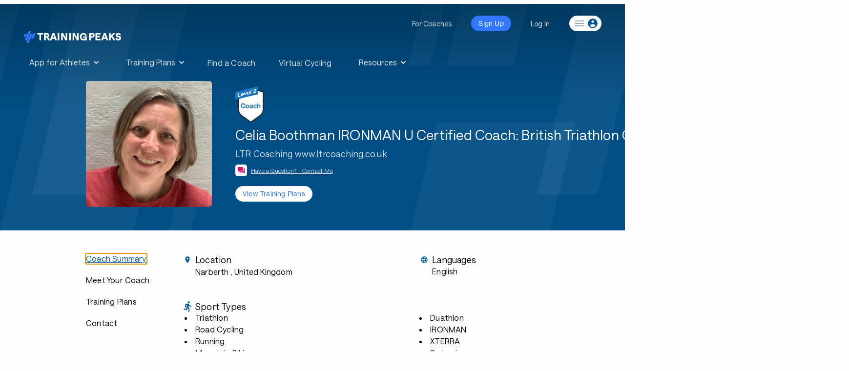

--- FILE ---
content_type: text/html; charset=utf-8
request_url: https://www.trainingpeaks.com/coach/triathlon-coach-lovetherain
body_size: 25575
content:
<!DOCTYPE html>
<html class="no-js" lang="en">
<head>
	<meta charset="utf-8" />
	<meta name="viewport" content="width=device-width, initial-scale=1.0" />
	<title>Celia Boothman IRONMAN U Certified Coach: British Triathlon Certified: Women are Not Small Men | Triathlon Coach | TrainingPeaks</title>

	<meta name="description" content="Known for her supportive and motivational approach, Celia has guided athletes of all levels – from beginners aiming to complete their first sprint triathlon to seasoned competitors striving for podium finishes in Ironman events. Her coaching style emphasizes consistency, discipline, and smart training strategies to help athletes reach their full potential while minimizing the risk of injury and burnout.">
	<meta http-equiv="content-type" content="text/html; charset=UTF-8">
	<meta http-equiv="content-style-type" content="text/css">
	<meta http-equiv="content-script-type" content="text/javascript">
	<link rel="apple-touch-icon" sizes="152x152" href="https://assets.trainingpeaks.com/favicons/apple-touch-icon-152x152.png">
	<meta name="msapplication-TileColor" content="#da532c">
	<meta name="msapplication-TileImage" content="https://assets.trainingpeaks.com/favicons/mstile-144x144.png">
	<link href="/coach/favicon.ico" rel="shortcut icon" type="image/x-icon" />
	<link rel="canonical" href="https://www.trainingpeaks.com/coach/triathlon-coach-lovetherain">
	<link href="/coach/Content/css?v=SxKtjU613TjBfiwGBsqmtuwM3xdvJG6fpWUKGueTAdw1" rel="stylesheet"/>

	

<meta property="fb:admins" content="1661585818" />
<meta property="fb:app_id" content="103295416394750" />
<meta property="og:type" content="website" />
<meta property="og:site_name" content="TrainingPeaks"/>
<meta property="og:url" content="https://www.trainingpeaks.com/coach/triathlon-coach-lovetherain"/>
<meta property="og:title" content="Celia Boothman IRONMAN U Certified Coach: British Triathlon Certified: Women are Not Small Men | Triathlon Coach | TrainingPeaks" />
<meta property="og:description" content="Known for her supportive and motivational approach, Celia has guided athletes of all levels – from beginners aiming to complete their first sprint triathlon to seasoned competitors striving for podium finishes in Ironman events. Her coaching style emphasizes consistency, discipline, and smart training strategies to help athletes reach their full potential while minimizing the risk of injury and burnout." />
<meta property="og:image" content="https://home.trainingpeaks.com/TrainingPeaks/media/Images/SocialMedia/fbImage.jpg" />

<meta name="twitter:card" content="summary"/>
<meta name="twitter:site" content="@TrainingPeaks" />
<meta name="twitter:title" content="Celia Boothman IRONMAN U Certified Coach: British Triathlon Certified: Women are Not Small Men | Triathlon Coach | TrainingPeaks" />
<meta name="twitter:image" content="https://home.trainingpeaks.com/TrainingPeaks/media/Images/SocialMedia/twitterImage.jpg" />
<meta name="twitter:description" content="Known for her supportive and motivational approach, Celia has guided athletes of all levels – from beginners aiming to complete their first sprint triathlon to seasoned competitors striving for podium finishes in Ironman events. Her coaching style emphasizes consistency, discipline, and smart training strategies to help athletes reach their full potential while minimizing the risk of injury and burnout." />
<meta name="twitter:app:country" content="US" />

<meta content="TrainingPeaks" name="twitter:app:name:googleplay" />
<meta content="com.peaksware.trainingpeaks" name="twitter:app:id:googleplay"/>

<meta content="false" property="al:web:should_fallback" />
	
<script type="text/javascript">
	var TpAppConfig = (function() {

		var _config = {
			"environment": 'Production',
			"version": 'v3.0.7456 9c36261f5 Release',
			"googleTagManagerKey": 'GTM-MFLZNK',
			"cloudfrontUrl": "//assets.trainingpeaks.com"
		}

		return {
			getEnvironment: function() {
				return _config.environment;
			},
			getCloudfrontUrl: function() {
				return _config.cloudfrontUrl;
			},
			getVersion: function() {
				return _config.version;
			}
		};
	})();
</script>
	<script type="text/javascript">
	var _rollbarConfig = {
		accessToken: "d754c2ff91b4407981bea098f93ceef3",
		captureUncaught: true,
		payload: {
			environment: "Production"
		}
	};
</script>
	<script src="/coach/bundles/third-party?v=_IvDSMp2ln35zwG90nL7RwdYFMQyBZrQ-2JP6x1PDts1"></script>

	<script src="/coach/bundles/modernizr?v=inCVuEFe6J4Q07A0AcRsbJic_UE5MwpRMNGcOtk94TE1"></script>

	<link href="https://assets.trainingpeaks.com/css/common-1.0.0.css" rel="stylesheet" />
	<link rel='stylesheet' href='https://tp-front-end.trainingpeaks.com/pattern-library/v5/css/pattern-library-common.css' />
	<script src="https://assets.trainingpeaks.com/js/common-3.js"></script>
	<script type="module" crossorigin="anonymous" src="https://tp-front-end.trainingpeaks.com/pattern-library/v5/js/stencil/pattern-library/pattern-library.esm.js"></script>

	<script type="text/javascript">
		webutils.fetchUser();
	</script>

	
</head>
<body class="no-js coach-profile has-hero-banner">
	
<!-- Google Tag Manager -->
<noscript><iframe src="//www.googletagmanager.com/ns.html?id=GTM-MFLZNK" height="0" width="0" style="display:none;visibility:hidden"></iframe></noscript>
<script>
(function (w, d, s, l, i) {
    w[l] = w[l] || []; w[l].push({
        'gtm.start':
        new Date().getTime(), event: 'gtm.js'
    }); var f = d.getElementsByTagName(s)[0], j = d.createElement(s), dl = l != 'dataLayer' ? '&l=' + l : ''; j.async = true; j.src = '//www.googletagmanager.com/gtm.js?id=' + i + dl; f.parentNode.insertBefore(j, f);
})(window, document, 'script', 'dataLayer', 'GTM-MFLZNK');</script>
<!-- End Google Tag Manager -->
	<div class="wrapper">
		
<style>
  @media (min-width: 0px) { :root { --header-size: 5.5rem; } }
  @media (min-width: 768px) { :root { --header-size: 8.5rem; } }
  #navigation-wrapper { min-height: var(--header-size); }
  main { margin-top: calc(-1 * var(--header-size)) !important; }
  body:not(.has-hero-banner) main {
    padding-top: calc(.8 * var(--header-size)) !important;
  }
</style>
<div id="navigation-wrapper" class="u-z-10">
    <tp-header authenticated="false" class="dark-bg" sticky-enabled="false">
        <div id="navigation-slot-wrapper" class="u-flex">
            <p class="toggle-navigation"></p>
        </div>
    </tp-header>
    <tp-sidebar><tp-nav-menu></tp-nav-menu></tp-sidebar>
</div>

		


<script>
	!function () {
		var analytics = window.analytics = window.analytics || []; if (!analytics.initialize) if (analytics.invoked) window.console && console.error && console.error("Segment snippet included twice."); else {
			analytics.invoked = !0; analytics.methods = ["trackSubmit", "trackClick", "trackLink", "trackForm", "pageview", "identify", "reset", "group", "track", "ready", "alias", "debug", "page", "once", "off", "on", "addSourceMiddleware", "addIntegrationMiddleware", "setAnonymousId", "addDestinationMiddleware"]; analytics.factory = function (e) { return function () { var t = Array.prototype.slice.call(arguments); t.unshift(e); analytics.push(t); return analytics } }; for (var e = 0; e < analytics.methods.length; e++) { var t = analytics.methods[e]; analytics[t] = analytics.factory(t) } analytics.load = function (e, t) { var n = document.createElement("script"); n.type = "text/javascript"; n.async = !0; n.src = "https://cdn.segment.com/analytics.js/v1/" + e + "/analytics.min.js"; var a = document.getElementsByTagName("script")[0]; a.parentNode.insertBefore(n, a); analytics._loadOptions = t }; analytics.SNIPPET_VERSION = "4.1.0";
			analytics.load("eWSxeD3ITOpF0xvFEIcWrFJSUFyZEltI");
			analytics.page();
		}
	}();
</script>




<header class="coach-profile-header fade-out u-w-full u-shadow-4dp u-bg-white u-py-2">
	<div class="row u-w-full u-px-4">
		<div class="u-flex">
			<div class="u-flex-1 u-flex u-justify-start">
				<div class="coach-identity u-flex u-items-center u-mr-4">
					<div class="coach-identity__photo u-hidden md:u-block">
							<img src="https://userdata.trainingpeaks.com/5674951/coach-profile/profile-images/638983387281012578-300x300.jpg" alt="Celia Boothman IRONMAN U Certified Coach: British Triathlon Certified: Women are Not Small Men" title="Celia Boothman IRONMAN U Certified Coach: British Triathlon Certified: Women are Not Small Men" />

					</div>
					<div class="coach-identity__name u-flex u-flex-col u-items-start md:u-ml-4">
						<span class="u-type-subtitle-1 u-truncate">Celia Boothman IRONMAN U Certified Coach: British Triathlon Certified: Women are Not Small Men</span>
						<span class="u-type-caption u-text-grey-60 u-truncate u-hidden md:u-inline-block">LTR Coaching www.ltrcoaching.co.uk</span>
						<div class="u-flex u-items-center u-mt-1">
							<tp-icon class="u-text-magenta u-mr-1" name="question-answer"></tp-icon>
							<a data-cy="view-contact"
							   href="#contact"
							   class="page-navigation u-type-caption u-text-tp-blue u-underline u-hidden md:u-inline-block" onclick="handleViewContact()">Have a Question? - Contact Me</a>
							<a data-cy="view-contact"
							   href="#contact"
							   class="page-navigation u-type-caption u-text-tp-blue u-underline md:u-hidden" onclick="handleViewContact()">Contact Me</a>
						</div>
					</div>
				</div>
			</div>
			<div class="u-flex-1 u-flex u-items-center u-justify-end">
				<div class="coach-navigation u-flex">
							<tp-button data-cy="view-trainingplans" size="small" class="lg:u-hidden" onclick="showTrainingPlans()">View Plans</tp-button>
						<tp-button data-cy="view-trainingplans" size="small" class="u-ml-2 u-hidden lg:u-block" onclick="showTrainingPlans()">View Training Plans</tp-button>
				</div>
			</div>
		</div>
	</div>
	<div data-scroll-marker="coach-profile-header__end"></div>
</header>

<div class="profile-top-section u-w-full u-bg-regal-blue" data-scroll-marker="trainingpeaks-header__end">
	

<div class="row u-px-4 u-flex u-flex-col u-items-center sm:u-flex-row">
	<div class="profile-top-section__photo u-flex u-items-center u-justify-center">
			<img src="https://userdata.trainingpeaks.com/5674951/coach-profile/profile-images/638983387281012578-300x300.jpg" alt="Celia Boothman IRONMAN U Certified Coach: British Triathlon Certified: Women are Not Small Men" title="Celia Boothman IRONMAN U Certified Coach: British Triathlon Certified: Women are Not Small Men" />
	</div>
	<div class="u-flex u-flex-col u-items-center u-text-white u-mt-4 sm:u-items-start sm:u-w-3/5 sm:u-mt-0 sm:u-ml-10">
			<div class="profile-top-section__certification u-mb-2">
				<div class="tooltip-template">
					<div id="certificationToolTipContent"><strong>Level 2 Coach</strong><p>This is the highest level of TrainingPeaks accreditation. Level 2 coaches have completed TrainingPeaks University and have demonstrated their ability to utilize metrics in TrainingPeaks. They can provide you with the expert instruction and feedback you need to achieve your goals.</p><p><a href="http://help.trainingpeaks.com/hc/en-us/articles/226260048-TrainingPeaks-Level-2-Certified-Coach" target="_blank">Learn More about TrainingPeaks Level 2 Coaches</a></p></div>
				</div>

				<div data-tooltip-content="#certificationToolTipContent" class="tooltipster-tooltip"><img src="/coach/Content/images/CoachProfile/certified-level-2-no-logo.svg" width="70" class="certification-level small-centered" alt="TrainingPeaks Certified Coach Level 2" /></div>
			</div>
		<span class="u-type-headline-1 u-mb-2 u-truncate">Celia Boothman IRONMAN U Certified Coach: British Triathlon Certified: Women are Not Small Men</span>
		<span class="profile-top-section__company u-type-body-1 u-mb-2 u-truncate u-hidden md:u-inline-block">LTR Coaching www.ltrcoaching.co.uk</span>
		<div class="u-flex u-items-center u-mb-5">
			<span class="u-bg-white u-w-6 u-h-6 u-inline-flex u-justify-center u-rounded-md u-mr-2">
				<tp-icon class="u-text-magenta" name="question-answer"></tp-icon>
			</span>
			<a data-cy="view-contact"
			   href="#contact"
			   class="page-navigation profile-top-section__contact u-type-caption u-text-white u-underline u-hidden md:u-inline-block" 
			   onclick="handleViewContact()">Have a Question? - Contact Me</a>
			<a data-cy="view-contact"
			   href="contact"
			   class="page-navigation profile-top-section__contact u-type-caption u-text-white u-underline md:u-hidden" 
			   onclick="handleViewContact()">Contact Me</a>
		</div>
		<div class="u-flex" data-scroll-marker="header-switch__start">
							<tp-button data-cy="view-trainingplans" size="small" variant="text" onclick="showTrainingPlans()">View Training Plans</tp-button>
		</div>
	</div>
</div>
</div>

<div class="row u-flex u-flex-col u-items-strech u-px-4 u-mt-10 sm:u-flex-row">
	

<div class="sidebar u-relative u-pr-10">
	<div id="about-navigation" class="about-navigation visible u-flex u-flex-col u-items-start">
		<a data-section="about" data-cy="summary"
		   href="#about"
		   class="about-navigation__focus u-type-subtitle-1 u-text-black u-mb-6 hover:u-text-tp-blue"
		   onclick="handleViewSummary()">Coach Summary</a>
		<a data-section="bio" data-cy="bio"
		   href="#bio"
		   class="page-navigation u-type-subtitle-1 u-text-black u-mb-6 hover:u-text-tp-blue"
		   onclick="handleViewBio()">Meet Your Coach</a>

					<a data-section="plans" data-cy="plans"
			   href="#plans"
			   class="page-navigation u-type-subtitle-1 u-text-black u-mb-6 hover:u-text-tp-blue"
			   onclick="handleViewTrainingPlans()">Training Plans</a>
					<a data-section="contact" data-cy="contact"
			   href="#contact"
			   class="page-navigation u-type-subtitle-1 u-text-black u-mb-6 u-mb-4 sm:u-mb-10 hover:u-text-tp-blue"
			   onclick="handleViewContact()">Contact</a>
	</div>

	<div id="plans-navigation" class="plans-navigation u-flex u-flex-col u-items-start">
		<a data-section="about"
		   href="#about"
		   class="page-navigation u-flex u-items-center u-mt-1 u-text-tp-blue"
		   onclick="handleViewSummary()">
			<tp-icon name="chevron-left"></tp-icon>
			<span class="u-type-subtitle-1 u-text-black u-ml-2 hover:u-text-tp-blue">Coach Summary</span>
		</a>
		<div class="u-flex u-items-center u-mt-6">
			<span class="u-type-overline">Refund Policy</span>
			<tp-icon name="policy-checkmark" class="u-ml-3"></tp-icon>
		</div>
		<div class="plans-navigation__policy u-type-caption u-mt-2">
			Plans are protected by our
			<a href="http://help.trainingpeaks.com/hc/en-us/articles/204071924-Peaksware-Satisfaction-Guarantee-Refund-Policy" target="_blank" class="u-text-tp-blue u-underline">Refund Policy</a>
			and may, with the author's approval,
			be exchanged for a plan of equal value from the same author.
		</div>
	</div>
</div>

	

<div class="u-flex-1">
	<div class="coach-info md:u-w-7/8" id="coach-info">
		<div id="content-start"></div>
		<div id="about-content" data-cy="about-content">
				<div class="u-grid__row md:u-mb-10 u-mb-6 u-px-1 md:u-px-3">
						<div class="coach-profile__sectional-info u-grid__col-12 sm:u-grid__col-6 u-mb-4 md:u-mb-0">
							<div class="u-flex u-items-center coach-profile__section-heading">
								<tp-icon class="coach-profile__icon u-mr-2" name="location-on"></tp-icon>
								<span class="u-type-headline-5">Location</span>
							</div>
							<p data-cy="location" class="coach-profile_info-section--body u-ml-6">
									<span class="u-type-body-2 u-text-black">Narberth</span>
																	<span class="u-type-body-2 u-text-black">, United Kingdom</span>
							</p>
						</div>

						<div class="coach-profile__sectional-info u-grid__col-12 sm:u-grid__col-6">
							<div class="u-flex u-items-center coach-profile__section-heading">
								<tp-icon class="coach-profile__icon u-mr-2" name="language"></tp-icon>
								<span class="u-type-headline-5 u-text-black">Languages</span>
							</div>
							<p data-cy="languages" class="u-type-body-2 coach-profile_info-section--body u-ml-6 u-text-black">English</p>
						</div>
				</div>
					<div class="coach-profile__sectional-info md:u-mb-10 u-mb-6" data-cy="sport-types">

						<div class="u-flex u-items-center coach-profile__section-heading">
							<tp-icon class="coach-profile__icon u-mr-2" name="directions-run"></tp-icon>
							<span class="u-type-headline-5 u-text-black">Sport Types</span>
						</div>
						<ul class="coach-profile_info-section--body u-ml-6 coach-profile_info-section--list">
								<li class="u-text-black u-type-body-2 coach-profile_info-section--list-item">Triathlon</li>
								<li class="u-text-black u-type-body-2 coach-profile_info-section--list-item"> Road Cycling</li>
								<li class="u-text-black u-type-body-2 coach-profile_info-section--list-item"> Running</li>
								<li class="u-text-black u-type-body-2 coach-profile_info-section--list-item"> Mountain Biking</li>
								<li class="u-text-black u-type-body-2 coach-profile_info-section--list-item"> Duathlon</li>
								<li class="u-text-black u-type-body-2 coach-profile_info-section--list-item"> IRONMAN</li>
								<li class="u-text-black u-type-body-2 coach-profile_info-section--list-item"> XTERRA</li>
								<li class="u-text-black u-type-body-2 coach-profile_info-section--list-item"> Swimming</li>
						</ul>
					</div>
					<div class="coach-profile__sectional-info md:u-mb-10 u-mb-6" data-cy="services">

						<div class="u-flex u-items-center coach-profile__section-heading">
							<tp-icon class="coach-profile__icon u-mr-2" name="wrench"></tp-icon>
							<span class="u-type-headline-5 u-text-black">Services</span>
						</div>
						<ul class="coach-profile_info-section--body u-ml-6 coach-profile_info-section--list">

								<li class="u-text-black u-type-body-2 coach-profile_info-section--list-item">1-on-1 Coaching</li>
								<li class="u-text-black u-type-body-2 coach-profile_info-section--list-item"> Consultations</li>
								<li class="u-text-black u-type-body-2 coach-profile_info-section--list-item"> Group Coaching</li>
								<li class="u-text-black u-type-body-2 coach-profile_info-section--list-item"> Local Coaching</li>
								<li class="u-text-black u-type-body-2 coach-profile_info-section--list-item"> Remote Coaching</li>
								<li class="u-text-black u-type-body-2 coach-profile_info-section--list-item"> Strength Training</li>
								<li class="u-text-black u-type-body-2 coach-profile_info-section--list-item"> Nutrition</li>
								<li class="u-text-black u-type-body-2 coach-profile_info-section--list-item"> Mental Skills</li>
								<li class="u-text-black u-type-body-2 coach-profile_info-section--list-item"> Training Camps</li>
						</ul>
					</div>

			<div id="meet-your-coach">
				<div class="u-mt-18 u-mb-8">
					<span id="meet-your-coach-start" data-cy="meet-your-coach-start"
						  class="u-type-headline-2">Meet Your Coach</span>
				</div>
				<div class="meet-your-coach u-flex u-flex-col u-items-start">
					<div class="u-flex u-flex-col u-mb-8 sm:u-flex-row sm:u-items-center">
						<div class="meet-your-coach__photo u-flex u-items-center">
								<img src="https://userdata.trainingpeaks.com/5674951/coach-profile/profile-images/638983387281012578-300x300.jpg" alt="Celia Boothman IRONMAN U Certified Coach: British Triathlon Certified: Women are Not Small Men" title="Celia Boothman IRONMAN U Certified Coach: British Triathlon Certified: Women are Not Small Men" />
						</div>
						<div class="u-flex u-flex-col u-items-start u-mt-4 sm:u-mt-0 sm:u-ml-6">
								<div class="meet-your-coach__certification">
									<img src="/coach/Content/images/CoachProfile/certified-level-2-no-logo.svg"
										 alt="TrainingPeaks Certified Coach Level 2" />
								</div>
							<span class="u-type-headline-4 u-mt-4 u-truncate">Celia Boothman IRONMAN U Certified Coach: British Triathlon Certified: Women are Not Small Men</span>
							<span class="u-type-body-1 u-mt-2 u-truncate">LTR Coaching www.ltrcoaching.co.uk</span>
						</div>
					</div>
						<a role="button" aria-label="Coach Website" href="http://www.ltrcoaching.co.uk" class="u-type-body-2 u-text-tp-blue u-mb-8" target="_blank">http://www.ltrcoaching.co.uk</a>
											<div class="u-type-body-2 u-w-7/8 u-flex u-flex-col u-items-start sm:u-flex-row sm:u-justify-items-start">
								<div class="u-text-tp-blue u-flex-1 u-flex u-flex-col u-items-start u-mb-8 sm:u-mb-0">
										<div class="u-inline-flex">
											<tp-icon name="social-facebook"></tp-icon>
											<a class="u-underline u-ml-2" role="button" aria-label="Facebook" href="https://www.facebook.com/https://www.facebook.com/ltrcoaching/" target="_blank">Facebook</a>
										</div>
																			<div class="u-inline-flex">
											<tp-icon name="social-twitter"></tp-icon>
											<a class="u-underline u-ml-2" role="button" aria-label="Twitter" href="https://twitter.com/LTRcoaching" target="_blank">Twitter</a>
										</div>
																			<div class="u-inline-flex">
											<tp-icon name="social-linkedin"></tp-icon>
											<a class="u-underline u-ml-2" role="button" aria-label="LinkedIn" href="https://www.linkedin.com/in/https://www.linkedin.com/in/celia-boothman-54755ba6/" target="_blank">LinkedIn</a>
										</div>
								</div>
															<div class="u-text-black u-flex-1 u-flex u-flex-col u-items-start">
										<span>Narberth</span>
																			<span>United Kingdom</span>
																			<span>SA67 8BU</span>
								</div>
						</div>
				</div>
				<div class="u-mt-8">
					<span class="u-type-headline-5">Coach Bio</span>
				</div>
				<div class="u-mt-4">
						<div class="coach-profile-summary u-type-body-1" data-cy="bio-summary"><p>Known for her supportive and motivational approach, Celia has guided athletes of all levels – from beginners aiming to complete their first sprint triathlon to seasoned competitors striving for podium finishes in Ironman events. Her coaching style emphasizes consistency, discipline, and smart training strategies to help athletes reach their full potential while minimizing the risk of injury and burnout.</p>
</div>

							<a class="coach-profile__readmore u-text-tp-blue u-underline u-block u-mt-4"
							   onclick="handleBioReadMore()"
							   data-cy="profile-read-more">Read More</a>
							<div class="coach-profile__bio-detail u-type-body-1 u-hidden u-mt-4" data-cy="bio-detail">
								<p>Beyond the physical aspect, Celia also highlights the importance of mental resilience and race-day strategy, instilling confidence and focus in her athletes to perform their best when it matters most.<br />
She has a decade of experience in coaching, and specializes in coaching women, and using hormonal tracking to inform planning, and training.</p>
<p>www.ltrcoaching.co.uk</p>
<p>My ethos</p>
<p>To empower you to make positive improvements in your life.<br />
To demonstrate and teach best practice.<br />
To keep up to date with developments and apply these to your training.<br />
To be flexible in my approach.<br />
To find out about what works for you as an individual.</p>
<p>Qualifications<br />
Attended Training Peaks University, and Endurance Summit 2018</p>
<p>British Triathlon level 2 diploma coach 2019</p>
<p>Attended 2 British cycling Chimp management courses on communication, and improving athlete performance. 2016</p>
<p>Level 3 diploma in Sports Nutrition 2015</p>
<p>First Aid at work current</p>
<p>British Cycling level 2 coach 2013</p>
<p>Sheffield Hallam University BSC with QTS (2:1) 1998-2000</p>
<p>The Nottingham Trent University HND in Textiles and Clothing, pass with merit 1996-1998</p>
<p>Taunton School, Taunton, 2 A-levels, 1 A/S level 9 GCSE levels (3 A’s, 5 B’s 1 C) 1990-1996</p>
<p>YMCA in circuits and weight training 1994</p>
<p>SPSA (rock climbing, single pitch supervisors award) 1995</p>
<p>ML (mountain leadership) summer training 1995</p>
<p>BCU Kayak instructing 1995</p>

							</div>
				</div>

					<div class="u-mt-14 u-mb-4">
						<span class="u-type-headline-5">Preferred Athlete Levels</span>
					</div>
					<div class="u-type-body-2" data-cy="athlete-levels">Beginner, Intermediate, Advanced</div>
			</div>




<div id="trainingplans-preview">
	<div class="trainingplans-preview u-flex u-flex-col u-items-stretch u-mt-18 u-mb-8">
		<span id="trainingplans-start" data-cy="trainingplans-start"
			  class="u-type-headline-2 u-mb-8">Training Plans</span>
		<div class="trainingplans-preview__subtitle u-flex u-items-center u-mb-8">
			<span class="u-type-headline-6 u-mr-4">Showing 3 of 19 plans</span>
			<a data-cy="view-all-plans"
			   href="#trainingplans"
			   class="page-navigation trainingplans-preview__all u-type-body-2 u-text-tp-blue u-underline"
			   onclick="showTrainingPlans()">
				View all plans
			</a>
		</div>
		<div>
			<div class="trainingplans-preview__sortby u-inline-flex u-items-center u-mb-8">
				<label for="trainingplans-preview-sortby__select" class="u-type-subtitle-2 u-mr-4 u-text-black">Sort by</label>
				<tp-select input-id="trainingplans-preview-sortby__select"
						   value="SOLD_DESC"
						   density="medium">
					<tp-icon name="sort-desc" slot="trailing"></tp-icon>
							<option value="SOLD_DESC">Best Sellers</option>
							<option value="WEEKS_DESC">Weeks (Hi-Lo)</option>
							<option value="WEEKS_ASC">Weeks (Lo-Hi)</option>
							<option value="HOURS_DESC">Hrs/Wk (Hi-Lo)</option>
							<option value="HOURS_ASC">Hrs/Wk (Lo-Hi)</option>
							<option value="PRICE_DESC">Price (Hi-Lo)</option>
							<option value="PRICE_ASC">Price (Lo-Hi)</option>
							<option value="RATING_DESC">Rating (Hi-Lo)</option>
				</tp-select>
			</div>
			<div class="u-flex u-flex-col u-items-stretch">
				<div class="trainingplans-preview__cards u-flex u-flex-col u-items-stretch">
						<tp-training-plan-card class="u-mb-8"
											   plan-info="{&quot;authorFullName&quot;:&quot;Celia Boothman (LTR coaching)&quot;,&quot;averageHoursPerWeek&quot;:8.2146825396825385,&quot;averageRating&quot;:0.0,&quot;minWeeklyWorkouts&quot;:8,&quot;maxWeeklyWorkouts&quot;:15,&quot;category&quot;:&quot;triathlon&quot;,&quot;skillLevel&quot;:&quot;beginner&quot;,&quot;planStoreUrl&quot;:&quot;https://www.trainingpeaks.com/training-plans/triathlon/half-ironman/tp-518374/celias-beginner-masters-half-distance-triathlon-8-to-13-hrs-wk-email-access-to-c&quot;,&quot;price&quot;:109.0,&quot;ratingCount&quot;:0,&quot;subcategory&quot;:null,&quot;title&quot;:&quot;Celia&#39;s Beginner Masters Half Distance Triathlon  (8 to 13 hrs/wk) + Email Access to Coach 28 weeks&quot;,&quot;weeksDuration&quot;:&quot;28&quot;,&quot;sportType&quot;:&quot;half-ironman&quot;}"
											   show-author="false">
						</tp-training-plan-card>
						<tp-training-plan-card class="u-mb-8"
											   plan-info="{&quot;authorFullName&quot;:&quot;Celia Boothman (LTR coaching)&quot;,&quot;averageHoursPerWeek&quot;:8.1424603174603156,&quot;averageRating&quot;:0.0,&quot;minWeeklyWorkouts&quot;:7,&quot;maxWeeklyWorkouts&quot;:13,&quot;category&quot;:&quot;triathlon&quot;,&quot;skillLevel&quot;:&quot;beginner&quot;,&quot;planStoreUrl&quot;:&quot;https://www.trainingpeaks.com/training-plans/triathlon/half-ironman/tp-512710/celias-beginner-half-distance-triathlon-8-to-13-hrs-wk-email-access-to-coach-28-weeks&quot;,&quot;price&quot;:109.0,&quot;ratingCount&quot;:0,&quot;subcategory&quot;:null,&quot;title&quot;:&quot;Celia&#39;s Beginner Half Distance Triathlon  (8 to 13 hrs/wk) + Email Access to Coach 28 weeks&quot;,&quot;weeksDuration&quot;:&quot;28&quot;,&quot;sportType&quot;:&quot;half-ironman&quot;}"
											   show-author="false">
						</tp-training-plan-card>
						<tp-training-plan-card class="u-mb-8"
											   plan-info="{&quot;authorFullName&quot;:&quot;Celia Boothman (LTR coaching)&quot;,&quot;averageHoursPerWeek&quot;:8.2307539682539677,&quot;averageRating&quot;:0.0,&quot;minWeeklyWorkouts&quot;:8,&quot;maxWeeklyWorkouts&quot;:15,&quot;category&quot;:&quot;triathlon&quot;,&quot;skillLevel&quot;:&quot;beginner&quot;,&quot;planStoreUrl&quot;:&quot;https://www.trainingpeaks.com/training-plans/triathlon/half-ironman/tp-594875/10-i-women-beginner-masters-half-distance-triathlon-5-to-13-hrs-wk-email-access-to-coach&quot;,&quot;price&quot;:109.0,&quot;ratingCount&quot;:0,&quot;subcategory&quot;:null,&quot;title&quot;:&quot;10 I-Women Beginner Masters Half Distance Triathlon (5 to 13 hrs/wk) + Email Access to Coach&quot;,&quot;weeksDuration&quot;:&quot;28&quot;,&quot;sportType&quot;:&quot;half-ironman&quot;}"
											   show-author="false">
						</tp-training-plan-card>
				</div>
				<div class="trainingplans-preview__guarantee u-flex u-flex-col u-items-center">
					<span class="u-type-overline u-mb-2">Plan Level Guarantee</span>
					<div class="trainingplans-preview__guarantee-body u-text-center u-type-body-3">
						Plans are protected by our Refund Policy and may,
						with the author’s approval,
						be exchanged for a plan of equal value from the same author.
					</div>
					<a data-cy="view-all-plans" 
					   href="#trainingplans"
					   class="page-navigation trainingplans-preview__all u-type-body-2 u-text-tp-blue u-underline"
					   onclick="showTrainingPlans()">
						View all plans
					</a>
				</div>
			</div>
		</div>
	</div>
</div>
							<div id="coach-contact">
					<div class="u-mt-14">
						<span id="contact-start" data-cy="contact-start"
							  class="u-type-headline-2">Have a question? Contact me.</span>
					</div>
					<div class="u-mt-4 u-mb-8">



<script type="text/javascript" language="javascript">
	function contactCoachFailure(data) {
		$("#contact-coach-failure").foundation('open');
		if (Rollbar) {
			let error = {
				responseText: data.responseText,
				statusText: data.statusText
			};
			try {
				error.fullRequestData = JSON.stringify(fullRequestData);
			}
			catch (e) {
				error.fullRequestData = JSON.stringify({ message: "unable to parse full request data" });
			}
			try {
				let formData = $("#contact-coach-form").serializeArray().reduce((p, c) => {
					p[c['name']] = c['value']
					return p;
				}, {});

				error.formData = {
					CoachProfileSlug: formData.CoachProfileSlug || 'unassigned',
					Message: formData.Message || 'unassigned',
					ReasonForContact: formData.ReasonForContact || 'unassigned',
					CaptchaHidden: formData.CaptchaHidden || 'unassigned',
					CaptchaToken: formData.CaptchaToken || 'unassigned',
					gRecaptchaResponse: formData['g-recaptcha-response'] || 'unassigned',
					hCaptchaResponse: formData['h-captcha-response'] || 'unassigned'
				};

                error.url = $("#contact-coach-form").attr('action')

			} catch (e) {
            }

			Rollbar.error("Failed to contact coach", error);
		}
	}

	function contactCoachBegin() {
		$("#contact-coach").addClass("disabled").unbind("click").prepend('<img style="margin-right:10px" src="[data-uri]" />');
	}

	function contactCoachComplete() {
		var btn = $("#contact-coach");
		btn.removeClass("disabled").bind("click");
		var img = btn.find("img");
		if (img) {
			img.remove();
		}
	}
</script>

<form action="/coach/contact-coach?Length=12" data-ajax="true" data-ajax-begin="contactCoachBegin" data-ajax-complete="contactCoachComplete" data-ajax-failure="contactCoachFailure" data-ajax-method="POST" data-ajax-success="contactCoachSuccess" id="contact-coach-form" method="post"><input Value="triathlon-coach-lovetherain" data-val="true" data-val-required="The CoachProfileSlug field is required." id="CoachProfileSlug" name="CoachProfileSlug" type="hidden" value="triathlon-coach-lovetherain" /><input class="hide-for-small-up text-box single-line" id="BotCheck" name="BotCheck" type="text" value="" />	<div class="row u-mb-4">
		<div id="contact__first-name" class="columns end">
			<tp-text-field name="FirstName"
						   label="First Name"
						   class="u-w-full">
			</tp-text-field>
		</div>
	</div>
	<div class="row u-mb-4">
		<div id="contact__last-name" class="columns end">
			<tp-text-field name="LastName"
						   label="Last Name"
						   class="u-w-full">
			</tp-text-field>
		</div>
	</div>
	<div class="row u-mb-4">
		<div id="contact__email" class="columns end">
			<tp-text-field name="Email" id="Email"
						   label="Email Address"
						   class="u-w-full">
			</tp-text-field>
		</div>
	</div>
	<div class="row u-mb-4">
		<div id="contact__phone" class="columns end">
			<tp-text-field name="Phone"
						   label="Phone Number"
						   class="u-w-full">
			</tp-text-field>
		</div>
	</div>
	<div class="row u-mb-4">
		<div id="contact__reason" class="columns end">
			<tp-select name="ReasonForContact"
					   value="1"
					   class="u-w-full">
					<option value="">Reason for Contact</option>
					<option value="1">Inquiry About Hiring</option>
					<option value="2">General Contact</option>
					<option value="3">Feedback</option>
					<option value="4">Inquiry About Training Plans</option>
			</tp-select>
		</div>
	</div>
	<div class="row">
		<div id="contact__message" class="columns end">
			<tp-text-area name="Message"
						  label="Your Message"
						  rows="4"
						  maxlength="1000"
						  class="u-w-full">
			</tp-text-area>
		</div>
	</div>
	<div class="row u-mt-4">
		<div class="columns end">
			
<div id="captcha-container"></div>
<input type="hidden" name="CaptchaHidden" value="false" />
<input id="captcha-token" name="CaptchaToken" type="hidden" value="" />

<script type="text/javascript">
	function captcha_callback(response) {
		if (response) {
			document.getElementById('captcha-token').value = response;
			document.getElementById('btnSubmit').disabled = false;
		}
	}

	function renderHcaptcha() {
		hcaptcha.render('captcha-container',
			{
				'sitekey': '36c0ec91-894e-4aca-a6fa-762ad9cd2901',
				'callback': captcha_callback
			});
	}
</script>

<script src="https://hcaptcha.com/1/api.js?onload=renderHcaptcha&render=explicit" async defer></script>


		</div>
	</div>
	<div class="row u-mt-2">
		<div class="columns end">
			<input id="PlanId" name="PlanId" type="hidden" value="" />
			<input id="PlanTitle" name="PlanTitle" type="hidden" value="" />
			<br />
			<tp-button size="large" id="contact-coach">Send message</tp-button>
		</div>
	</div>
	<div class="row" id="contact-success-message" style="display: none;">
		<div class="large-8 columns end">
			<div class="callout success">
				<span>Success. Coach Celia Boothman IRONMAN U Certified Coach: British Triathlon Certified: Women are Not Small Men has been notified of your message.</span>
			</div>
		</div>
	</div>
</form>
<div id="contact-coach-failure" class="failure-modal reveal large" data-reveal aria-labelledby="modalTitle" aria-hidden="true" role="dialog">
	<h4 class="u-text-xl" id="modalTitle">Unexpected Error</h4>
	<p class="lead">We're sorry. We weren't able to send your email. Please make sure your browser cookie support is enabled and try again.</p>
	<button class="close-button" data-close aria-label="Close modal" type="button">
		<span aria-hidden="true">&times;</span>
	</button>
</div>

<script>

	(function retrievePlanDetailsIfPresent() {

		const search = location.search.substring(1);
		let params;

		try {
			params = JSON.parse(`{"${decodeURI(search)
				.replace(/"/g, '\\"')
				.replace(/&/g, '","')
				.replace(/=/g, '":"')}"}`);
		} catch (e) {
			//no valid query string params;
			return;
		}

		const { planTitle, planId } = params;

		if (planId && planTitle) {
			document.getElementById('PlanId').value = planId;
			document.getElementById('PlanTitle').value = planTitle;
			document.getElementById('ReasonForContact').value = 4;
		}

	})();

</script>
							<div class="row margin-top-40">
									<div class="small-12 columns">
											<div class="row">
												<div class="small-3 medium-2 columns">
													<div class="right">
														<strong class="gray">Website:</strong>
													</div>
												</div>
												<div class="small-9 medium-10 columns profile-website-url-container">
													<a class="external u-text-tp-blue" href="http://www.ltrcoaching.co.uk" target="_blank">http://www.ltrcoaching.co.uk</a>
												</div>
											</div>
																					<div class="row">
												<div class="small-3 medium-2 columns">
													<div class="right">
														<strong class="gray">Social:</strong>
													</div>
												</div>
												<div class="small-9 medium-10 columns">
														<a class="item external" role="button" tabindex="0" aria-label="Facebook" href="https://www.facebook.com/https://www.facebook.com/ltrcoaching/" target="_blank">
															<i class="fi-social-facebook size-24"></i>
														</a>
														&nbsp;
																											<a class="item external" role="button" tabindex="0" aria-label="Twitter" href="https://twitter.com/LTRcoaching" target="_blank">
															<i class="fi-social-twitter size-24"></i>
														</a>
														&nbsp;
																											<a class="item external" role="button" tabindex="0" aria-label="LinkedIn" href="https://www.linkedin.com/in/https://www.linkedin.com/in/celia-boothman-54755ba6/" target="_blank">
															<i class="fi-social-linkedin size-24"></i>
														</a>
														&nbsp;
												</div>
											</div>
									</div>
																	<div class="small-12 columns">
										<div class="row">
											<div class="small-3 medium-2 columns">
												<div class="right">
													<strong class="gray">Address:</strong>
												</div>
											</div>
											<div class="small-9 medium-10 columns">
													<p>
					<span>Narberth</span><br />
					<span>United Kingdom</span><br />
					<span>SA67 8BU</span>
	</p>

											</div>
										</div>
									</div>
							</div>
					</div>
				</div>
		</div>

			<div id="trainingplans" class="u-hidden">
				<div class="u-flex u-flex-col u-items-strech">
					<span class="u-type-headline-2 u-mb-8">Training Plans</span>
					<span class="u-type-headline-6 u-mb-8">Showing 19 plans</span>
					<div class="trainingplans__sortby u-inline-flex u-items-center u-mt-3 u-mb-8">
						<label for="trainingplans-sortby__select" class="u-type-subtitle-2 u-mr-4 u-text-black">Sort by</label>
						<tp-select input-id="trainingplans-sortby__select"
								   value="SOLD_DESC"
								   density="medium">
							<tp-icon name="sort-desc" slot="trailing"></tp-icon>
									<option value="SOLD_DESC">Best Sellers</option>
									<option value="WEEKS_DESC">Weeks (Hi-Lo)</option>
									<option value="WEEKS_ASC">Weeks (Lo-Hi)</option>
									<option value="HOURS_DESC">Hrs/Wk (Hi-Lo)</option>
									<option value="HOURS_ASC">Hrs/Wk (Lo-Hi)</option>
									<option value="PRICE_DESC">Price (Hi-Lo)</option>
									<option value="PRICE_ASC">Price (Lo-Hi)</option>
									<option value="RATING_DESC">Rating (Hi-Lo)</option>
						</tp-select>
					</div>
					<div class="trainingplans__cards u-flex u-flex-col u-items-stretch">
							<tp-training-plan-card class="u-mb-8"
												   plan-info="{&quot;authorFullName&quot;:&quot;Celia Boothman (LTR coaching)&quot;,&quot;averageHoursPerWeek&quot;:8.2146825396825385,&quot;averageRating&quot;:0.0,&quot;minWeeklyWorkouts&quot;:8,&quot;maxWeeklyWorkouts&quot;:15,&quot;category&quot;:&quot;triathlon&quot;,&quot;skillLevel&quot;:&quot;beginner&quot;,&quot;planStoreUrl&quot;:&quot;https://www.trainingpeaks.com/training-plans/triathlon/half-ironman/tp-518374/celias-beginner-masters-half-distance-triathlon-8-to-13-hrs-wk-email-access-to-c&quot;,&quot;price&quot;:109.0,&quot;ratingCount&quot;:0,&quot;subcategory&quot;:null,&quot;title&quot;:&quot;Celia&#39;s Beginner Masters Half Distance Triathlon  (8 to 13 hrs/wk) + Email Access to Coach 28 weeks&quot;,&quot;weeksDuration&quot;:&quot;28&quot;,&quot;sportType&quot;:&quot;half-ironman&quot;}"
												   show-author="false">
							</tp-training-plan-card>
							<tp-training-plan-card class="u-mb-8"
												   plan-info="{&quot;authorFullName&quot;:&quot;Celia Boothman (LTR coaching)&quot;,&quot;averageHoursPerWeek&quot;:8.1424603174603156,&quot;averageRating&quot;:0.0,&quot;minWeeklyWorkouts&quot;:7,&quot;maxWeeklyWorkouts&quot;:13,&quot;category&quot;:&quot;triathlon&quot;,&quot;skillLevel&quot;:&quot;beginner&quot;,&quot;planStoreUrl&quot;:&quot;https://www.trainingpeaks.com/training-plans/triathlon/half-ironman/tp-512710/celias-beginner-half-distance-triathlon-8-to-13-hrs-wk-email-access-to-coach-28-weeks&quot;,&quot;price&quot;:109.0,&quot;ratingCount&quot;:0,&quot;subcategory&quot;:null,&quot;title&quot;:&quot;Celia&#39;s Beginner Half Distance Triathlon  (8 to 13 hrs/wk) + Email Access to Coach 28 weeks&quot;,&quot;weeksDuration&quot;:&quot;28&quot;,&quot;sportType&quot;:&quot;half-ironman&quot;}"
												   show-author="false">
							</tp-training-plan-card>
							<tp-training-plan-card class="u-mb-8"
												   plan-info="{&quot;authorFullName&quot;:&quot;Celia Boothman (LTR coaching)&quot;,&quot;averageHoursPerWeek&quot;:8.2307539682539677,&quot;averageRating&quot;:0.0,&quot;minWeeklyWorkouts&quot;:8,&quot;maxWeeklyWorkouts&quot;:15,&quot;category&quot;:&quot;triathlon&quot;,&quot;skillLevel&quot;:&quot;beginner&quot;,&quot;planStoreUrl&quot;:&quot;https://www.trainingpeaks.com/training-plans/triathlon/half-ironman/tp-594875/10-i-women-beginner-masters-half-distance-triathlon-5-to-13-hrs-wk-email-access-to-coach&quot;,&quot;price&quot;:109.0,&quot;ratingCount&quot;:0,&quot;subcategory&quot;:null,&quot;title&quot;:&quot;10 I-Women Beginner Masters Half Distance Triathlon (5 to 13 hrs/wk) + Email Access to Coach&quot;,&quot;weeksDuration&quot;:&quot;28&quot;,&quot;sportType&quot;:&quot;half-ironman&quot;}"
												   show-author="false">
							</tp-training-plan-card>
							<tp-training-plan-card class="u-mb-8"
												   plan-info="{&quot;authorFullName&quot;:&quot;Celia Boothman (LTR coaching)&quot;,&quot;averageHoursPerWeek&quot;:11.293923611111111,&quot;averageRating&quot;:5.0,&quot;minWeeklyWorkouts&quot;:8,&quot;maxWeeklyWorkouts&quot;:14,&quot;category&quot;:&quot;triathlon&quot;,&quot;skillLevel&quot;:&quot;intermediate&quot;,&quot;planStoreUrl&quot;:&quot;https://www.trainingpeaks.com/training-plans/triathlon/half-ironman/tp-460874/celias-intermediate-masters-half-distance-triathlon-8-to-14-hrs-wk-email-access-to-celia&quot;,&quot;price&quot;:99.0,&quot;ratingCount&quot;:1,&quot;subcategory&quot;:null,&quot;title&quot;:&quot;Celia&#39;s Intermediate Masters Half Distance Triathlon (8 to 14 hrs/wk) + Email Access to Celia&quot;,&quot;weeksDuration&quot;:&quot;24&quot;,&quot;sportType&quot;:&quot;half-ironman&quot;}"
												   show-author="false">
							</tp-training-plan-card>
							<tp-training-plan-card class="u-mb-8"
												   plan-info="{&quot;authorFullName&quot;:&quot;Celia Boothman (LTR coaching)&quot;,&quot;averageHoursPerWeek&quot;:8.1424603174603174,&quot;averageRating&quot;:0.0,&quot;minWeeklyWorkouts&quot;:7,&quot;maxWeeklyWorkouts&quot;:13,&quot;category&quot;:&quot;triathlon&quot;,&quot;skillLevel&quot;:&quot;beginner&quot;,&quot;planStoreUrl&quot;:&quot;https://www.trainingpeaks.com/training-plans/triathlon/half-ironman/tp-594873/10-i-women-beginner-half-distance-triathlon-5-to-13-hrs-wk-email-access-to-coach&quot;,&quot;price&quot;:109.0,&quot;ratingCount&quot;:0,&quot;subcategory&quot;:null,&quot;title&quot;:&quot;10 I-Women Beginner Half Distance Triathlon (5 to 13 hrs/wk) + Email Access to Coach 28w&quot;,&quot;weeksDuration&quot;:&quot;28&quot;,&quot;sportType&quot;:&quot;half-ironman&quot;}"
												   show-author="false">
							</tp-training-plan-card>
							<tp-training-plan-card class="u-mb-8"
												   plan-info="{&quot;authorFullName&quot;:&quot;Celia Boothman (LTR coaching)&quot;,&quot;averageHoursPerWeek&quot;:8.6427579365079357,&quot;averageRating&quot;:0.0,&quot;minWeeklyWorkouts&quot;:7,&quot;maxWeeklyWorkouts&quot;:13,&quot;category&quot;:&quot;triathlon&quot;,&quot;skillLevel&quot;:&quot;beginner&quot;,&quot;planStoreUrl&quot;:&quot;https://www.trainingpeaks.com/training-plans/triathlon/ironman/tp-500510/beginner-full-distance-triathlon-28-weeks-5-to-14-hrs-wk-email-access-to-coach&quot;,&quot;price&quot;:109.0,&quot;ratingCount&quot;:0,&quot;subcategory&quot;:null,&quot;title&quot;:&quot;Beginner  Full Distance Triathlon 28 weeks - (5 to 14 hrs/wk) + Email Access to Coach&quot;,&quot;weeksDuration&quot;:&quot;28&quot;,&quot;sportType&quot;:&quot;ironman&quot;}"
												   show-author="false">
							</tp-training-plan-card>
							<tp-training-plan-card class="u-mb-8"
												   plan-info="{&quot;authorFullName&quot;:&quot;Celia Boothman (LTR coaching)&quot;,&quot;averageHoursPerWeek&quot;:8.6014880952380945,&quot;averageRating&quot;:0.0,&quot;minWeeklyWorkouts&quot;:7,&quot;maxWeeklyWorkouts&quot;:13,&quot;category&quot;:&quot;triathlon&quot;,&quot;skillLevel&quot;:&quot;beginner&quot;,&quot;planStoreUrl&quot;:&quot;https://www.trainingpeaks.com/training-plans/triathlon/ironman/tp-514552/beginner-masters-full-distance-triathlon-28-weeks-5-to-14-hrs-wk-email-access-to&quot;,&quot;price&quot;:109.0,&quot;ratingCount&quot;:0,&quot;subcategory&quot;:null,&quot;title&quot;:&quot;Beginner Masters Full Distance Triathlon 28 weeks - (5 to 14 hrs/wk) + Email Access to Coach&quot;,&quot;weeksDuration&quot;:&quot;28&quot;,&quot;sportType&quot;:&quot;ironman&quot;}"
												   show-author="false">
							</tp-training-plan-card>
							<tp-training-plan-card class="u-mb-8"
												   plan-info="{&quot;authorFullName&quot;:&quot;Celia Boothman (LTR coaching)&quot;,&quot;averageHoursPerWeek&quot;:9.861706349206349,&quot;averageRating&quot;:0.0,&quot;minWeeklyWorkouts&quot;:7,&quot;maxWeeklyWorkouts&quot;:13,&quot;category&quot;:&quot;triathlon&quot;,&quot;skillLevel&quot;:&quot;intermediate&quot;,&quot;planStoreUrl&quot;:&quot;https://www.trainingpeaks.com/training-plans/triathlon/ironman/tp-506859/intermediate-full-distance-triathlon-28-weeks-7-to-18-hrs-wk-email-access-to-coa&quot;,&quot;price&quot;:109.0,&quot;ratingCount&quot;:0,&quot;subcategory&quot;:null,&quot;title&quot;:&quot;Intermediate  Full Distance Triathlon 28 weeks - (7 to 18 hrs/wk) + Email Access to Coach&quot;,&quot;weeksDuration&quot;:&quot;28&quot;,&quot;sportType&quot;:&quot;ironman&quot;}"
												   show-author="false">
							</tp-training-plan-card>
							<tp-training-plan-card class="u-mb-8"
												   plan-info="{&quot;authorFullName&quot;:&quot;Celia Boothman (LTR coaching)&quot;,&quot;averageHoursPerWeek&quot;:8.67847222222222,&quot;averageRating&quot;:0.0,&quot;minWeeklyWorkouts&quot;:7,&quot;maxWeeklyWorkouts&quot;:14,&quot;category&quot;:&quot;triathlon&quot;,&quot;skillLevel&quot;:&quot;beginner&quot;,&quot;planStoreUrl&quot;:&quot;https://www.trainingpeaks.com/training-plans/triathlon/ironman/tp-594872/10-i-women-outlaw-beginner-full-distance-triathlon-5-to-14-hrs-wk-email-access-t&quot;,&quot;price&quot;:109.0,&quot;ratingCount&quot;:0,&quot;subcategory&quot;:null,&quot;title&quot;:&quot;10 I-Women Outlaw Beginner Full Distance Triathlon (5 to 14 hrs/wk) + Email Access to Coach 28w&quot;,&quot;weeksDuration&quot;:&quot;28&quot;,&quot;sportType&quot;:&quot;ironman&quot;}"
												   show-author="false">
							</tp-training-plan-card>
							<tp-training-plan-card class="u-mb-8"
												   plan-info="{&quot;authorFullName&quot;:&quot;Celia Boothman (LTR coaching)&quot;,&quot;averageHoursPerWeek&quot;:9.6125000000000025,&quot;averageRating&quot;:0.0,&quot;minWeeklyWorkouts&quot;:7,&quot;maxWeeklyWorkouts&quot;:13,&quot;category&quot;:&quot;triathlon&quot;,&quot;skillLevel&quot;:&quot;intermediate&quot;,&quot;planStoreUrl&quot;:&quot;https://www.trainingpeaks.com/training-plans/triathlon/ironman/tp-594877/10-i-women-intermediate-masters-outlaw-original-7-to-16-hrs-wk-email-access-to-c&quot;,&quot;price&quot;:109.0,&quot;ratingCount&quot;:0,&quot;subcategory&quot;:null,&quot;title&quot;:&quot;10 I-Women Intermediate Masters Outlaw Original (7 to 16 hrs/wk) + Email Access to Coach&quot;,&quot;weeksDuration&quot;:&quot;28&quot;,&quot;sportType&quot;:&quot;ironman&quot;}"
												   show-author="false">
							</tp-training-plan-card>
							<tp-training-plan-card class="u-mb-8"
												   plan-info="{&quot;authorFullName&quot;:&quot;Celia Boothman (LTR coaching)&quot;,&quot;averageHoursPerWeek&quot;:9.6125000000000025,&quot;averageRating&quot;:0.0,&quot;minWeeklyWorkouts&quot;:7,&quot;maxWeeklyWorkouts&quot;:13,&quot;category&quot;:&quot;triathlon&quot;,&quot;skillLevel&quot;:&quot;intermediate&quot;,&quot;planStoreUrl&quot;:&quot;https://www.trainingpeaks.com/training-plans/triathlon/ironman/tp-596779/10-i-women-intermediate-masters-vichy-7-to-16-hrs-wk-email-access-to-coach&quot;,&quot;price&quot;:109.0,&quot;ratingCount&quot;:0,&quot;subcategory&quot;:null,&quot;title&quot;:&quot;10 I-Women Intermediate Masters Vichy (7 to 16 hrs/wk) + Email Access to Coach&quot;,&quot;weeksDuration&quot;:&quot;28&quot;,&quot;sportType&quot;:&quot;ironman&quot;}"
												   show-author="false">
							</tp-training-plan-card>
							<tp-training-plan-card class="u-mb-8"
												   plan-info="{&quot;authorFullName&quot;:&quot;Celia Boothman (LTR coaching)&quot;,&quot;averageHoursPerWeek&quot;:9.7813492063492067,&quot;averageRating&quot;:0.0,&quot;minWeeklyWorkouts&quot;:7,&quot;maxWeeklyWorkouts&quot;:13,&quot;category&quot;:&quot;triathlon&quot;,&quot;skillLevel&quot;:&quot;intermediate&quot;,&quot;planStoreUrl&quot;:&quot;https://www.trainingpeaks.com/training-plans/triathlon/ironman/tp-594876/10-i-women-outlaw-intermediate-full-distance-triathlon-7-to-16-hrs-wk-email-acce&quot;,&quot;price&quot;:109.0,&quot;ratingCount&quot;:0,&quot;subcategory&quot;:null,&quot;title&quot;:&quot;10 I-Women Outlaw Intermediate Full Distance Triathlon (7 to 16 hrs/wk) + Email Access to Coach 28w&quot;,&quot;weeksDuration&quot;:&quot;28&quot;,&quot;sportType&quot;:&quot;ironman&quot;}"
												   show-author="false">
							</tp-training-plan-card>
							<tp-training-plan-card class="u-mb-8"
												   plan-info="{&quot;authorFullName&quot;:&quot;Celia Boothman (LTR coaching)&quot;,&quot;averageHoursPerWeek&quot;:8.6784722222222221,&quot;averageRating&quot;:0.0,&quot;minWeeklyWorkouts&quot;:7,&quot;maxWeeklyWorkouts&quot;:14,&quot;category&quot;:&quot;triathlon&quot;,&quot;skillLevel&quot;:&quot;beginner&quot;,&quot;planStoreUrl&quot;:&quot;https://www.trainingpeaks.com/training-plans/triathlon/ironman/tp-594882/10-i-women-vichy-beginner-full-distance-triathlon-5-to-14-hrs-wk-email-access-to&quot;,&quot;price&quot;:109.0,&quot;ratingCount&quot;:0,&quot;subcategory&quot;:null,&quot;title&quot;:&quot;10 I-Women Vichy Beginner Full Distance Triathlon (5 to 14 hrs/wk) + Email Access to Coach 28w&quot;,&quot;weeksDuration&quot;:&quot;28&quot;,&quot;sportType&quot;:&quot;ironman&quot;}"
												   show-author="false">
							</tp-training-plan-card>
							<tp-training-plan-card class="u-mb-8"
												   plan-info="{&quot;authorFullName&quot;:&quot;Celia Boothman (LTR coaching)&quot;,&quot;averageHoursPerWeek&quot;:8.1967261904761912,&quot;averageRating&quot;:0.0,&quot;minWeeklyWorkouts&quot;:7,&quot;maxWeeklyWorkouts&quot;:13,&quot;category&quot;:&quot;triathlon&quot;,&quot;skillLevel&quot;:&quot;beginner&quot;,&quot;planStoreUrl&quot;:&quot;https://www.trainingpeaks.com/training-plans/triathlon/ironman/tp-594874/10-i-women-beginner-masters-outlaw-full-distance-triathlon-5-to-14-hrs-wk-email-access-to-coach&quot;,&quot;price&quot;:109.0,&quot;ratingCount&quot;:0,&quot;subcategory&quot;:null,&quot;title&quot;:&quot;10 I-Women Beginner Masters Outlaw Full Distance Triathlon (5 to 14 hrs/wk) + Email Access to Coach&quot;,&quot;weeksDuration&quot;:&quot;28&quot;,&quot;sportType&quot;:&quot;ironman&quot;}"
												   show-author="false">
							</tp-training-plan-card>
							<tp-training-plan-card class="u-mb-8"
												   plan-info="{&quot;authorFullName&quot;:&quot;Celia Boothman (LTR coaching)&quot;,&quot;averageHoursPerWeek&quot;:8.1967261904761912,&quot;averageRating&quot;:0.0,&quot;minWeeklyWorkouts&quot;:7,&quot;maxWeeklyWorkouts&quot;:13,&quot;category&quot;:&quot;triathlon&quot;,&quot;skillLevel&quot;:&quot;beginner&quot;,&quot;planStoreUrl&quot;:&quot;https://www.trainingpeaks.com/training-plans/triathlon/ironman/tp-596780/10-i-women-beginner-masters-vichy-full-distance-triathlon-5-to-14-hrs-wk-email-a&quot;,&quot;price&quot;:109.0,&quot;ratingCount&quot;:0,&quot;subcategory&quot;:null,&quot;title&quot;:&quot;10 I-Women Beginner Masters Vichy Full Distance Triathlon (5 to 14 hrs/wk) + Email Access to Coach&quot;,&quot;weeksDuration&quot;:&quot;28&quot;,&quot;sportType&quot;:&quot;ironman&quot;}"
												   show-author="false">
							</tp-training-plan-card>
							<tp-training-plan-card class="u-mb-8"
												   plan-info="{&quot;authorFullName&quot;:&quot;Celia Boothman (LTR coaching)&quot;,&quot;averageHoursPerWeek&quot;:9.7813492063492067,&quot;averageRating&quot;:0.0,&quot;minWeeklyWorkouts&quot;:7,&quot;maxWeeklyWorkouts&quot;:13,&quot;category&quot;:&quot;triathlon&quot;,&quot;skillLevel&quot;:&quot;intermediate&quot;,&quot;planStoreUrl&quot;:&quot;https://www.trainingpeaks.com/training-plans/triathlon/ironman/tp-596778/10-i-women-intermediate-vichy-full-distance-triathlon-7-to-16-hrs-wk-email-acces&quot;,&quot;price&quot;:109.0,&quot;ratingCount&quot;:0,&quot;subcategory&quot;:null,&quot;title&quot;:&quot;10 I-Women Intermediate Vichy Full Distance Triathlon (7 to 16 hrs/wk) + Email Access to Coach&quot;,&quot;weeksDuration&quot;:&quot;28&quot;,&quot;sportType&quot;:&quot;ironman&quot;}"
												   show-author="false">
							</tp-training-plan-card>
							<tp-training-plan-card class="u-mb-8"
												   plan-info="{&quot;authorFullName&quot;:&quot;Celia Boothman (LTR coaching)&quot;,&quot;averageHoursPerWeek&quot;:9.5196428571428591,&quot;averageRating&quot;:0.0,&quot;minWeeklyWorkouts&quot;:7,&quot;maxWeeklyWorkouts&quot;:13,&quot;category&quot;:&quot;triathlon&quot;,&quot;skillLevel&quot;:&quot;intermediate&quot;,&quot;planStoreUrl&quot;:&quot;https://www.trainingpeaks.com/training-plans/triathlon/ironman/tp-546225/intermediate-masters-full-distance-triathlon-7-to-18-hrs-wk-email-access-to-co&quot;,&quot;price&quot;:109.0,&quot;ratingCount&quot;:0,&quot;subcategory&quot;:null,&quot;title&quot;:&quot;Intermediate Masters Full Distance Triathlon (7 to 18 hrs/wk) + Email Access to Co&quot;,&quot;weeksDuration&quot;:&quot;28&quot;,&quot;sportType&quot;:&quot;ironman&quot;}"
												   show-author="false">
							</tp-training-plan-card>
							<tp-training-plan-card class="u-mb-8"
												   plan-info="{&quot;authorFullName&quot;:&quot;Celia Boothman (LTR coaching)&quot;,&quot;averageHoursPerWeek&quot;:6.570585317460317,&quot;averageRating&quot;:0.0,&quot;minWeeklyWorkouts&quot;:8,&quot;maxWeeklyWorkouts&quot;:13,&quot;category&quot;:&quot;triathlon&quot;,&quot;skillLevel&quot;:&quot;intermediate&quot;,&quot;planStoreUrl&quot;:&quot;https://www.trainingpeaks.com/training-plans/triathlon/sprint/tp-535612/sprint-distance-28w-masters-5-5-10-hrs-week-email-access-to-celia&quot;,&quot;price&quot;:109.0,&quot;ratingCount&quot;:0,&quot;subcategory&quot;:null,&quot;title&quot;:&quot;Sprint distance 28w Masters (5.5-10 hrs/week) +Email access to Celia&quot;,&quot;weeksDuration&quot;:&quot;28&quot;,&quot;sportType&quot;:&quot;sprint&quot;}"
												   show-author="false">
							</tp-training-plan-card>
							<tp-training-plan-card class="u-mb-8"
												   plan-info="{&quot;authorFullName&quot;:&quot;Celia Boothman (LTR coaching)&quot;,&quot;averageHoursPerWeek&quot;:6.570585317460317,&quot;averageRating&quot;:0.0,&quot;minWeeklyWorkouts&quot;:8,&quot;maxWeeklyWorkouts&quot;:13,&quot;category&quot;:&quot;triathlon&quot;,&quot;skillLevel&quot;:&quot;intermediate&quot;,&quot;planStoreUrl&quot;:&quot;https://www.trainingpeaks.com/training-plans/triathlon/sprint/tp-545041/olympic-distance-28w-masters-5-5-10-hrs-week-email-access-to-celia&quot;,&quot;price&quot;:109.0,&quot;ratingCount&quot;:0,&quot;subcategory&quot;:null,&quot;title&quot;:&quot;Olympic distance 28w Masters (5.5-10 hrs/week) +Email access to Celia&quot;,&quot;weeksDuration&quot;:&quot;28&quot;,&quot;sportType&quot;:&quot;sprint&quot;}"
												   show-author="false">
							</tp-training-plan-card>
					</div>
				</div>

			</div>
	</div>
</div>


</div>


<script type="application/ld+json">
	{
	"@context": "http://schema.org",
	"@type": "Person",
	"jobTitle": "Coach",
	"name": "Celia Boothman IRONMAN U Certified Coach: British Triathlon Certified: Women are Not Small Men",
	"description": "Known for her supportive and motivational approach, Celia has guided athletes of all levels – from beginners aiming to complete their first sprint triathlon to seasoned competitors striving for podium finishes in Ironman events. Her coaching style emphasizes consistency, discipline, and smart training strategies to help athletes reach their full potential while minimizing the risk of injury and burnout.",
	"url": "http://www.ltrcoaching.co.uk",
	"image": "https://userdata.trainingpeaks.com/5674951/coach-profile/profile-images/638983387281012578-300x300.jpg",
	"worksFor": {
	"@type": "Organization",
	"name": "LTR Coaching www.ltrcoaching.co.uk"
		,
			"address": {
			"@type": "PostalAddress",
			"addressLocality": "Narberth",
			"addressRegion": "",
			"addressCountry": "United Kingdom",
			"postalCode": "SA67 8BU",
			"streetAddress": ""
			}
			,
				"location": {
				"@type": "Place",
				"geo": {
				"@type": "GeoCoordinates",
				"latitude": "51.7900579",
				"longitude": "-4.752282"
				}
				}
	}
	}
</script>
		<div class="push"><!-- // --></div>
	</div>
	<tp-footer></tp-footer>

	<script>
		webutils.styleHeader({});
		webutils.trackPerformance();
		webutils.loadCustomFonts();
		webutils.initFooterNewsletterForm();
		webutils.initTermsOfServiceNotification();
	</script>
	
	<script src="/coach/bundles/jquery?v=LCTUWYjF9I-Sw3l0P8Zn6_b6478OuizeBkjnoe30Tcc1"></script>

	<script src="/coach/bundles/jQueryPlugins?v=GEnb2Swucdevs7GFGmyIinwhqtj4B4APuIsmUzephmw1"></script>

	<script src="/coach/bundles/foundation?v=eC2mJRKJySk4lVEDGAoiqEwsExqr_Mlw2L2J46V-nrI1"></script>

	<script src="/coach/bundles/trainingpeaks?v=G03tESqDnhNrGzbSnd5cMGewr7X33qWK3w9e9KjKlNY1"></script>

	<script src="/coach/bundles/coach-contact?v=eaGYEfFcfGF6EJlwAbtY9bzQOZZSlkzNmqAkHotDgvM1"></script>

	
	<script type="text/javascript" async>
		var _trainingPlans = [{"authorFullName":"Celia Boothman (LTR coaching)","additionalCriteria":["beginner","masters"],"averageHoursPerWeek":8.2146825396825385,"averageRating":0.0,"ratingCount":0,"soldCount":0,"minWeeklyWorkouts":8,"maxWeeklyWorkouts":15,"category":"triathlon","formattedDuration":"28 weeks","formattedPrice":"$109.00","weeksDuration":"28","price":109.0,"icon":"half-ironman.svg","sportType":"half-ironman","permalink":"https://www.trainingpeaks.com/training-plans/triathlon/half-ironman/tp-518374/celias-beginner-masters-half-distance-triathlon-8-to-13-hrs-wk-email-access-to-c","sku":"TP-518374","subcategory":null,"title":"Celia's Beginner Masters Half Distance Triathlon  (8 to 13 hrs/wk) + Email Access to Coach 28 weeks","planStoreUrl":"https://www.trainingpeaks.com/training-plans/triathlon/half-ironman/tp-518374/celias-beginner-masters-half-distance-triathlon-8-to-13-hrs-wk-email-access-to-c","skillLevel":"beginner"},{"authorFullName":"Celia Boothman (LTR coaching)","additionalCriteria":["beginner"],"averageHoursPerWeek":8.1424603174603156,"averageRating":0.0,"ratingCount":0,"soldCount":2,"minWeeklyWorkouts":7,"maxWeeklyWorkouts":13,"category":"triathlon","formattedDuration":"28 weeks","formattedPrice":"$109.00","weeksDuration":"28","price":109.0,"icon":"half-ironman.svg","sportType":"half-ironman","permalink":"https://www.trainingpeaks.com/training-plans/triathlon/half-ironman/tp-512710/celias-beginner-half-distance-triathlon-8-to-13-hrs-wk-email-access-to-coach-28-weeks","sku":"TP-512710","subcategory":null,"title":"Celia's Beginner Half Distance Triathlon  (8 to 13 hrs/wk) + Email Access to Coach 28 weeks","planStoreUrl":"https://www.trainingpeaks.com/training-plans/triathlon/half-ironman/tp-512710/celias-beginner-half-distance-triathlon-8-to-13-hrs-wk-email-access-to-coach-28-weeks","skillLevel":"beginner"},{"authorFullName":"Celia Boothman (LTR coaching)","additionalCriteria":["beginner","masters"],"averageHoursPerWeek":8.2307539682539677,"averageRating":0.0,"ratingCount":0,"soldCount":0,"minWeeklyWorkouts":8,"maxWeeklyWorkouts":15,"category":"triathlon","formattedDuration":"28 weeks","formattedPrice":"$109.00","weeksDuration":"28","price":109.0,"icon":"half-ironman.svg","sportType":"half-ironman","permalink":"https://www.trainingpeaks.com/training-plans/triathlon/half-ironman/tp-594875/10-i-women-beginner-masters-half-distance-triathlon-5-to-13-hrs-wk-email-access-to-coach","sku":"TP-594875","subcategory":null,"title":"10 I-Women Beginner Masters Half Distance Triathlon (5 to 13 hrs/wk) + Email Access to Coach","planStoreUrl":"https://www.trainingpeaks.com/training-plans/triathlon/half-ironman/tp-594875/10-i-women-beginner-masters-half-distance-triathlon-5-to-13-hrs-wk-email-access-to-coach","skillLevel":"beginner"},{"authorFullName":"Celia Boothman (LTR coaching)","additionalCriteria":["intermediate","masters"],"averageHoursPerWeek":11.293923611111111,"averageRating":5.0,"ratingCount":1,"soldCount":5,"minWeeklyWorkouts":8,"maxWeeklyWorkouts":14,"category":"triathlon","formattedDuration":"24 weeks","formattedPrice":"$99.00","weeksDuration":"24","price":99.0,"icon":"half-ironman.svg","sportType":"half-ironman","permalink":"https://www.trainingpeaks.com/training-plans/triathlon/half-ironman/tp-460874/celias-intermediate-masters-half-distance-triathlon-8-to-14-hrs-wk-email-access-to-celia","sku":"TP-460874","subcategory":null,"title":"Celia's Intermediate Masters Half Distance Triathlon (8 to 14 hrs/wk) + Email Access to Celia","planStoreUrl":"https://www.trainingpeaks.com/training-plans/triathlon/half-ironman/tp-460874/celias-intermediate-masters-half-distance-triathlon-8-to-14-hrs-wk-email-access-to-celia","skillLevel":"intermediate"},{"authorFullName":"Celia Boothman (LTR coaching)","additionalCriteria":["beginner"],"averageHoursPerWeek":8.1424603174603174,"averageRating":0.0,"ratingCount":0,"soldCount":1,"minWeeklyWorkouts":7,"maxWeeklyWorkouts":13,"category":"triathlon","formattedDuration":"28 weeks","formattedPrice":"$109.00","weeksDuration":"28","price":109.0,"icon":"half-ironman.svg","sportType":"half-ironman","permalink":"https://www.trainingpeaks.com/training-plans/triathlon/half-ironman/tp-594873/10-i-women-beginner-half-distance-triathlon-5-to-13-hrs-wk-email-access-to-coach","sku":"TP-594873","subcategory":null,"title":"10 I-Women Beginner Half Distance Triathlon (5 to 13 hrs/wk) + Email Access to Coach 28w","planStoreUrl":"https://www.trainingpeaks.com/training-plans/triathlon/half-ironman/tp-594873/10-i-women-beginner-half-distance-triathlon-5-to-13-hrs-wk-email-access-to-coach","skillLevel":"beginner"},{"authorFullName":"Celia Boothman (LTR coaching)","additionalCriteria":["beginner"],"averageHoursPerWeek":8.6427579365079357,"averageRating":0.0,"ratingCount":0,"soldCount":0,"minWeeklyWorkouts":7,"maxWeeklyWorkouts":13,"category":"triathlon","formattedDuration":"28 weeks","formattedPrice":"$109.00","weeksDuration":"28","price":109.0,"icon":"ironman.svg","sportType":"ironman","permalink":"https://www.trainingpeaks.com/training-plans/triathlon/ironman/tp-500510/beginner-full-distance-triathlon-28-weeks-5-to-14-hrs-wk-email-access-to-coach","sku":"TP-500510","subcategory":null,"title":"Beginner  Full Distance Triathlon 28 weeks - (5 to 14 hrs/wk) + Email Access to Coach","planStoreUrl":"https://www.trainingpeaks.com/training-plans/triathlon/ironman/tp-500510/beginner-full-distance-triathlon-28-weeks-5-to-14-hrs-wk-email-access-to-coach","skillLevel":"beginner"},{"authorFullName":"Celia Boothman (LTR coaching)","additionalCriteria":["beginner","masters"],"averageHoursPerWeek":8.6014880952380945,"averageRating":0.0,"ratingCount":0,"soldCount":0,"minWeeklyWorkouts":7,"maxWeeklyWorkouts":13,"category":"triathlon","formattedDuration":"28 weeks","formattedPrice":"$109.00","weeksDuration":"28","price":109.0,"icon":"ironman.svg","sportType":"ironman","permalink":"https://www.trainingpeaks.com/training-plans/triathlon/ironman/tp-514552/beginner-masters-full-distance-triathlon-28-weeks-5-to-14-hrs-wk-email-access-to","sku":"TP-514552","subcategory":null,"title":"Beginner Masters Full Distance Triathlon 28 weeks - (5 to 14 hrs/wk) + Email Access to Coach","planStoreUrl":"https://www.trainingpeaks.com/training-plans/triathlon/ironman/tp-514552/beginner-masters-full-distance-triathlon-28-weeks-5-to-14-hrs-wk-email-access-to","skillLevel":"beginner"},{"authorFullName":"Celia Boothman (LTR coaching)","additionalCriteria":["intermediate"],"averageHoursPerWeek":9.861706349206349,"averageRating":0.0,"ratingCount":0,"soldCount":1,"minWeeklyWorkouts":7,"maxWeeklyWorkouts":13,"category":"triathlon","formattedDuration":"28 weeks","formattedPrice":"$109.00","weeksDuration":"28","price":109.0,"icon":"ironman.svg","sportType":"ironman","permalink":"https://www.trainingpeaks.com/training-plans/triathlon/ironman/tp-506859/intermediate-full-distance-triathlon-28-weeks-7-to-18-hrs-wk-email-access-to-coa","sku":"TP-506859","subcategory":null,"title":"Intermediate  Full Distance Triathlon 28 weeks - (7 to 18 hrs/wk) + Email Access to Coach","planStoreUrl":"https://www.trainingpeaks.com/training-plans/triathlon/ironman/tp-506859/intermediate-full-distance-triathlon-28-weeks-7-to-18-hrs-wk-email-access-to-coa","skillLevel":"intermediate"},{"authorFullName":"Celia Boothman (LTR coaching)","additionalCriteria":["beginner"],"averageHoursPerWeek":8.67847222222222,"averageRating":0.0,"ratingCount":0,"soldCount":0,"minWeeklyWorkouts":7,"maxWeeklyWorkouts":14,"category":"triathlon","formattedDuration":"28 weeks","formattedPrice":"$109.00","weeksDuration":"28","price":109.0,"icon":"ironman.svg","sportType":"ironman","permalink":"https://www.trainingpeaks.com/training-plans/triathlon/ironman/tp-594872/10-i-women-outlaw-beginner-full-distance-triathlon-5-to-14-hrs-wk-email-access-t","sku":"TP-594872","subcategory":null,"title":"10 I-Women Outlaw Beginner Full Distance Triathlon (5 to 14 hrs/wk) + Email Access to Coach 28w","planStoreUrl":"https://www.trainingpeaks.com/training-plans/triathlon/ironman/tp-594872/10-i-women-outlaw-beginner-full-distance-triathlon-5-to-14-hrs-wk-email-access-t","skillLevel":"beginner"},{"authorFullName":"Celia Boothman (LTR coaching)","additionalCriteria":["intermediate"],"averageHoursPerWeek":9.6125000000000025,"averageRating":0.0,"ratingCount":0,"soldCount":0,"minWeeklyWorkouts":7,"maxWeeklyWorkouts":13,"category":"triathlon","formattedDuration":"28 weeks","formattedPrice":"$109.00","weeksDuration":"28","price":109.0,"icon":"ironman.svg","sportType":"ironman","permalink":"https://www.trainingpeaks.com/training-plans/triathlon/ironman/tp-594877/10-i-women-intermediate-masters-outlaw-original-7-to-16-hrs-wk-email-access-to-c","sku":"TP-594877","subcategory":null,"title":"10 I-Women Intermediate Masters Outlaw Original (7 to 16 hrs/wk) + Email Access to Coach","planStoreUrl":"https://www.trainingpeaks.com/training-plans/triathlon/ironman/tp-594877/10-i-women-intermediate-masters-outlaw-original-7-to-16-hrs-wk-email-access-to-c","skillLevel":"intermediate"},{"authorFullName":"Celia Boothman (LTR coaching)","additionalCriteria":["intermediate"],"averageHoursPerWeek":9.6125000000000025,"averageRating":0.0,"ratingCount":0,"soldCount":0,"minWeeklyWorkouts":7,"maxWeeklyWorkouts":13,"category":"triathlon","formattedDuration":"28 weeks","formattedPrice":"$109.00","weeksDuration":"28","price":109.0,"icon":"ironman.svg","sportType":"ironman","permalink":"https://www.trainingpeaks.com/training-plans/triathlon/ironman/tp-596779/10-i-women-intermediate-masters-vichy-7-to-16-hrs-wk-email-access-to-coach","sku":"TP-596779","subcategory":null,"title":"10 I-Women Intermediate Masters Vichy (7 to 16 hrs/wk) + Email Access to Coach","planStoreUrl":"https://www.trainingpeaks.com/training-plans/triathlon/ironman/tp-596779/10-i-women-intermediate-masters-vichy-7-to-16-hrs-wk-email-access-to-coach","skillLevel":"intermediate"},{"authorFullName":"Celia Boothman (LTR coaching)","additionalCriteria":["intermediate"],"averageHoursPerWeek":9.7813492063492067,"averageRating":0.0,"ratingCount":0,"soldCount":0,"minWeeklyWorkouts":7,"maxWeeklyWorkouts":13,"category":"triathlon","formattedDuration":"28 weeks","formattedPrice":"$109.00","weeksDuration":"28","price":109.0,"icon":"ironman.svg","sportType":"ironman","permalink":"https://www.trainingpeaks.com/training-plans/triathlon/ironman/tp-594876/10-i-women-outlaw-intermediate-full-distance-triathlon-7-to-16-hrs-wk-email-acce","sku":"TP-594876","subcategory":null,"title":"10 I-Women Outlaw Intermediate Full Distance Triathlon (7 to 16 hrs/wk) + Email Access to Coach 28w","planStoreUrl":"https://www.trainingpeaks.com/training-plans/triathlon/ironman/tp-594876/10-i-women-outlaw-intermediate-full-distance-triathlon-7-to-16-hrs-wk-email-acce","skillLevel":"intermediate"},{"authorFullName":"Celia Boothman (LTR coaching)","additionalCriteria":["beginner"],"averageHoursPerWeek":8.6784722222222221,"averageRating":0.0,"ratingCount":0,"soldCount":0,"minWeeklyWorkouts":7,"maxWeeklyWorkouts":14,"category":"triathlon","formattedDuration":"28 weeks","formattedPrice":"$109.00","weeksDuration":"28","price":109.0,"icon":"ironman.svg","sportType":"ironman","permalink":"https://www.trainingpeaks.com/training-plans/triathlon/ironman/tp-594882/10-i-women-vichy-beginner-full-distance-triathlon-5-to-14-hrs-wk-email-access-to","sku":"TP-594882","subcategory":null,"title":"10 I-Women Vichy Beginner Full Distance Triathlon (5 to 14 hrs/wk) + Email Access to Coach 28w","planStoreUrl":"https://www.trainingpeaks.com/training-plans/triathlon/ironman/tp-594882/10-i-women-vichy-beginner-full-distance-triathlon-5-to-14-hrs-wk-email-access-to","skillLevel":"beginner"},{"authorFullName":"Celia Boothman (LTR coaching)","additionalCriteria":["beginner","masters"],"averageHoursPerWeek":8.1967261904761912,"averageRating":0.0,"ratingCount":0,"soldCount":0,"minWeeklyWorkouts":7,"maxWeeklyWorkouts":13,"category":"triathlon","formattedDuration":"28 weeks","formattedPrice":"$109.00","weeksDuration":"28","price":109.0,"icon":"ironman.svg","sportType":"ironman","permalink":"https://www.trainingpeaks.com/training-plans/triathlon/ironman/tp-594874/10-i-women-beginner-masters-outlaw-full-distance-triathlon-5-to-14-hrs-wk-email-access-to-coach","sku":"TP-594874","subcategory":null,"title":"10 I-Women Beginner Masters Outlaw Full Distance Triathlon (5 to 14 hrs/wk) + Email Access to Coach","planStoreUrl":"https://www.trainingpeaks.com/training-plans/triathlon/ironman/tp-594874/10-i-women-beginner-masters-outlaw-full-distance-triathlon-5-to-14-hrs-wk-email-access-to-coach","skillLevel":"beginner"},{"authorFullName":"Celia Boothman (LTR coaching)","additionalCriteria":["beginner","masters"],"averageHoursPerWeek":8.1967261904761912,"averageRating":0.0,"ratingCount":0,"soldCount":0,"minWeeklyWorkouts":7,"maxWeeklyWorkouts":13,"category":"triathlon","formattedDuration":"28 weeks","formattedPrice":"$109.00","weeksDuration":"28","price":109.0,"icon":"ironman.svg","sportType":"ironman","permalink":"https://www.trainingpeaks.com/training-plans/triathlon/ironman/tp-596780/10-i-women-beginner-masters-vichy-full-distance-triathlon-5-to-14-hrs-wk-email-a","sku":"TP-596780","subcategory":null,"title":"10 I-Women Beginner Masters Vichy Full Distance Triathlon (5 to 14 hrs/wk) + Email Access to Coach","planStoreUrl":"https://www.trainingpeaks.com/training-plans/triathlon/ironman/tp-596780/10-i-women-beginner-masters-vichy-full-distance-triathlon-5-to-14-hrs-wk-email-a","skillLevel":"beginner"},{"authorFullName":"Celia Boothman (LTR coaching)","additionalCriteria":["intermediate"],"averageHoursPerWeek":9.7813492063492067,"averageRating":0.0,"ratingCount":0,"soldCount":1,"minWeeklyWorkouts":7,"maxWeeklyWorkouts":13,"category":"triathlon","formattedDuration":"28 weeks","formattedPrice":"$109.00","weeksDuration":"28","price":109.0,"icon":"ironman.svg","sportType":"ironman","permalink":"https://www.trainingpeaks.com/training-plans/triathlon/ironman/tp-596778/10-i-women-intermediate-vichy-full-distance-triathlon-7-to-16-hrs-wk-email-acces","sku":"TP-596778","subcategory":null,"title":"10 I-Women Intermediate Vichy Full Distance Triathlon (7 to 16 hrs/wk) + Email Access to Coach","planStoreUrl":"https://www.trainingpeaks.com/training-plans/triathlon/ironman/tp-596778/10-i-women-intermediate-vichy-full-distance-triathlon-7-to-16-hrs-wk-email-acces","skillLevel":"intermediate"},{"authorFullName":"Celia Boothman (LTR coaching)","additionalCriteria":["intermediate","masters"],"averageHoursPerWeek":9.5196428571428591,"averageRating":0.0,"ratingCount":0,"soldCount":1,"minWeeklyWorkouts":7,"maxWeeklyWorkouts":13,"category":"triathlon","formattedDuration":"28 weeks","formattedPrice":"$109.00","weeksDuration":"28","price":109.0,"icon":"ironman.svg","sportType":"ironman","permalink":"https://www.trainingpeaks.com/training-plans/triathlon/ironman/tp-546225/intermediate-masters-full-distance-triathlon-7-to-18-hrs-wk-email-access-to-co","sku":"TP-546225","subcategory":null,"title":"Intermediate Masters Full Distance Triathlon (7 to 18 hrs/wk) + Email Access to Co","planStoreUrl":"https://www.trainingpeaks.com/training-plans/triathlon/ironman/tp-546225/intermediate-masters-full-distance-triathlon-7-to-18-hrs-wk-email-access-to-co","skillLevel":"intermediate"},{"authorFullName":"Celia Boothman (LTR coaching)","additionalCriteria":["intermediate","masters"],"averageHoursPerWeek":6.570585317460317,"averageRating":0.0,"ratingCount":0,"soldCount":0,"minWeeklyWorkouts":8,"maxWeeklyWorkouts":13,"category":"triathlon","formattedDuration":"28 weeks","formattedPrice":"$109.00","weeksDuration":"28","price":109.0,"icon":"sprint.svg","sportType":"sprint","permalink":"https://www.trainingpeaks.com/training-plans/triathlon/sprint/tp-535612/sprint-distance-28w-masters-5-5-10-hrs-week-email-access-to-celia","sku":"TP-535612","subcategory":null,"title":"Sprint distance 28w Masters (5.5-10 hrs/week) +Email access to Celia","planStoreUrl":"https://www.trainingpeaks.com/training-plans/triathlon/sprint/tp-535612/sprint-distance-28w-masters-5-5-10-hrs-week-email-access-to-celia","skillLevel":"intermediate"},{"authorFullName":"Celia Boothman (LTR coaching)","additionalCriteria":["intermediate","masters"],"averageHoursPerWeek":6.570585317460317,"averageRating":0.0,"ratingCount":0,"soldCount":0,"minWeeklyWorkouts":8,"maxWeeklyWorkouts":13,"category":"triathlon","formattedDuration":"28 weeks","formattedPrice":"$109.00","weeksDuration":"28","price":109.0,"icon":"sprint.svg","sportType":"sprint","permalink":"https://www.trainingpeaks.com/training-plans/triathlon/sprint/tp-545041/olympic-distance-28w-masters-5-5-10-hrs-week-email-access-to-celia","sku":"TP-545041","subcategory":null,"title":"Olympic distance 28w Masters (5.5-10 hrs/week) +Email access to Celia","planStoreUrl":"https://www.trainingpeaks.com/training-plans/triathlon/sprint/tp-545041/olympic-distance-28w-masters-5-5-10-hrs-week-email-access-to-celia","skillLevel":"intermediate"}];
		var numPreviewPlans = Math.min(_trainingPlans.length, 3);
		var _plansSortbyAttrs = {
			SOLD_DESC: { name: 'soldCount', direction: 'desc' },
			SOLD_ASC: { name: 'soldCount', direction: 'asc' },
			WEEKS_DESC: { name: 'weeksDuration', direction: 'desc' },
			WEEKS_ASC: { name: 'weeksDuration', direction: 'asc' },
			HOURS_DESC: { name: 'averageHoursPerWeek', direction: 'desc' },
			HOURS_ASC: { name: 'averageHoursPerWeek', direction: 'asc' },
			PRICE_DESC: { name: 'price', direction: 'desc' },
			PRICE_ASC: { name: 'price', direction: 'asc' },
			RATING_DESC: { name: 'averageRating', direction: 'desc' }
		};
		sortTrainingPlans(_plansSortbyAttrs['SOLD_DESC']);
		var $trainingplansSortby = $("#trainingplans tp-select");
		$trainingplansSortby.change(handleTrainingPlansSortbyChange);
		var $plansPreviewSortby = $("#trainingplans-preview tp-select");
		$plansPreviewSortby.change(handleTrainingPlansSortbyChange);
		const skillLevels = ['beginner', 'intermediate', 'advanced'];
		function handleTrainingPlansSortbyChange(e) {
			var sortBy = e.target.value;
			var sortAttr = _plansSortbyAttrs[sortBy];
			$trainingplansSortby.val(sortBy);
			$plansPreviewSortby.val(sortBy);
			sortTrainingPlans(sortAttr);
			refreshPlans("#trainingplans .trainingplans__cards");
			refreshPlans("#trainingplans-preview .trainingplans-preview__cards", numPreviewPlans);
		}
		function sortTrainingPlans(sortAttr) {
			var iconName = sortAttr.direction === 'desc' ? 'sort-desc' : 'sort-asc';
			$("#training-plans-sortby tp-select tp-icon").attr("name", iconName)
			_trainingPlans.sort((a, b) => {
				var v1 = a[sortAttr.name];
				var v2 = b[sortAttr.name];
				var diff = v1 - v2;
				if (sortAttr.name === 'averageRating') {
					var attr1 = 'ratingCount';
					var attr2 = 'soldCount';
					if (a[attr1] < 3) {
						v1 = 0;
					}
					if (b[attr1] < 3) {
						v2 = 0;
					}
					diff = v1 - v2;
					if (diff == 0) {
						diff = a[attr1] - b[attr1];
						if (diff == 0) {
							diff = a[attr2] - b[attr2];
						}
					}
				}
				return sortAttr.direction === 'asc' ? diff : -diff;
			});
		}

		function refreshPlans(selector, numPreviewPlans) {
			var $plans = $(selector);
			$plans.find("tp-training-plan-card").remove();
			const planDisplaySet = numPreviewPlans
				? _trainingPlans.slice(0, numPreviewPlans)
				: _trainingPlans;
			var cards = planDisplaySet.map(p =>
				$("<tp-training-plan-card></tp-training-plan-card>")
					.addClass("u-mb-8")
					.attr("plan-info", JSON.stringify({
						...p,
						skillLevel: p.additionalCriteria ? p.additionalCriteria.filter(ac => skillLevels.includes(ac)) : []
					}))
					.attr("show-author", false)
			);
			$plans.append(cards);
		}
	</script>
	<script src="/coach/bundles/jqueryval?v=B4MScM2B3aN0PPz4PMI-c84XtjVLGiXcTLRkWtoBBnY1"></script>

	<script language="javascript" type="text/javascript">
		function checkUrlHash() {
			var hashName = window.location.hash;
			setTimeout(() => {
				// The timeout here is necessary so that it will not be affected by
				// Browser's memory scroll during page refresh
				showHashSection(hashName);
				switchHeader();
			}, 1000);
		}
		function showHashSection(name) {
			if (name === "#about") {
				handleViewSummary();
			} else if (name === "#pricing") {
				handleViewPricing();
			} else if (name === "#plans") {
				handleViewTrainingPlans();
			} else if (name === "#bio") {
				handleViewBio();
			} else if (name === "#contact") {
				handleViewContact();
			} else if (name === "#trainingplans") {
				showTrainingPlans();
			} else {
				handleViewSummary();
			}
		}
		function updateUrlHash(name) {
			var hrefItems = window.location.href.split('#');
			var oldHashName = hrefItems.length > 1 ? hrefItems[1] : "";
			if (oldHashName !== name) {
				var newHref = `${hrefItems[0]}#${name}`;
				window.history.replaceState({}, document.title, newHref);
			}
		}
		function handleBioReadMore() {
			$(".coach-profile__readmore").addClass('u-hidden');
			$(".coach-profile__readmore").removeClass('u-block');
			$(".coach-profile__bio-detail").removeClass('u-hidden');
		}

		var allSections = [
			{ name: "about", selector: ".trainingpeaks-header" },
			{ name: "bio", selector: "#meet-your-coach-start" },
			{ name: "pricing", selector: "#pricing-start" },
			{ name: "plans", selector: "#trainingplans-start" },
			{ name: "contact", selector: "#contact-start" }
		];
		var aboutSections = [];
		var sectionIdxMap = {};
		var focusedSectionIdx = 0;
		function identifyAboutSections() {
			var sectionIdx = 0;
			aboutSections = [];
			allSections.forEach(sec => {
				var $section = $(sec.selector);
				if ($section.length > 0) {
					aboutSections.push(sec);
					sectionIdxMap[sec.name] = sectionIdx;
					sectionIdx++;
				}
			});
		}
		function identifyFocusedAbout() {
			var headerH = $("div[data-scroll-marker='coach-profile-header__end']")[0].offsetTop + 10;
			var scrollTop = document.scrollingElement.scrollTop;
			var offsetThreshold = Math.max(headerH, window.outerHeight / 3);
			var focusedSection;
			if (scrollTop <= 1) {
				// Edge case where the first section is shorter than 2/3 of the view port height
				focusedSectionIdx = 0;
			} else {
				//Scrolling up when the next section covers 2/3 of the viewport height
				while (focusedSectionIdx + 1 < aboutSections.length) {
					var nextSection = aboutSections[focusedSectionIdx + 1];
					var nextStartEl = $(nextSection.selector)[0];
					if (scrollTop < nextStartEl.offsetTop - offsetThreshold) {
						break;
					}
					focusedSectionIdx++;
				}
			    focusedSection = aboutSections[focusedSectionIdx];

				//Scrolling down when the previous section covers 2/3 of the viewport height
				// or when the title of the previous section starts to appear on the screen
				while (focusedSectionIdx > 0) {
					var preSection = aboutSections[focusedSectionIdx - 1];
					var preStartEl = $(preSection.selector)[0];
					var focusedStartEl = $(focusedSection.selector)[0];
					if (scrollTop > focusedStartEl.offsetTop - 2 * offsetThreshold &&
						scrollTop > preStartEl.offsetTop + 16) {
						break;
					}
					focusedSectionIdx--;
					focusedSection = aboutSections[focusedSectionIdx]
				}
			}
			focusedSection = aboutSections[focusedSectionIdx];
			highlightAboutLink(focusedSection.name);
			updateUrlHash(focusedSection.name);
		}
		function highlightAboutLink(name) {
			$(".about-navigation a").each((idx, link) => {
				if (link.getAttribute("data-section") === name) {
					link.focus();
					link.classList.add("about-navigation__focus");
				} else {
					link.blur();
					link.classList.remove("about-navigation__focus");
				}
			})
		}

		function switchHeader() {
			var headerSwitchThreshold = $("div[data-scroll-marker='header-switch__start']")[0].offsetTop - 70;
			if (document.scrollingElement.scrollTop < headerSwitchThreshold) {
				$("header.trainingpeaks-header").removeClass("fade-out");
				$("header.coach-profile-header").addClass("fade-out");
			} else {
				$("header.trainingpeaks-header").addClass("fade-out");
				$("header.coach-profile-header").removeClass("fade-out");
			}
		}
		var headerSwitchDebouncer;
		var focusedAboutDebouncer;
		var activeView = 'profile';
		function handleScroll() {
			clearTimeout(headerSwitchDebouncer);
			clearTimeout(focusedAboutDebouncer);
			headerSwitchDebouncer = setTimeout(() => {
				switchHeader();
			}, 50);
			focusedAboutDebouncer = setTimeout(() => {
				if (activeView === 'profile') {
					identifyFocusedAbout();
				}
			}, 100);
		}

		function showProfile() {
			activeView = 'profile';
			$("#plans-navigation").removeClass('visible');
			$('#about-navigation').addClass('visible');
			$("#trainingplans").addClass('u-hidden');
			$('#about-content').removeClass('u-hidden');
		}
		function showTrainingPlans() {
			activeView = 'trainingplans';
			$('#about-navigation').removeClass('visible');
			$("#plans-navigation").addClass('visible');
			$('#about-content').addClass('u-hidden');
			$("#trainingplans").removeClass('u-hidden');
			var $headerH = $("div[data-scroll-marker='coach-profile-header__end']")[0].offsetTop + previewHeaderH() + 55;
			$(document.scrollingElement).animate({
				scrollTop: $("#content-start")[0].offsetTop - $headerH
			}, 800);
			updateUrlHash("trainingplans");
		}

		function handleViewSummary() {
			showProfile()
			$(document.scrollingElement).animate({
				scrollTop: 0
			}, 800);
			focusedSectionIdx = sectionIdxMap['about'];
			highlightAboutLink("about");
			updateUrlHash("about")
		}

		function handleViewPricing() {
			showProfile();
			var $headerH = $("div[data-scroll-marker='coach-profile-header__end']")[0].offsetTop + previewHeaderH() + 50;
			$(document.scrollingElement).animate({
				scrollTop: $("#pricing-start")[0].offsetTop - $headerH
			}, 800);
			focusedSectionIdx = sectionIdxMap['pricing'];
			highlightAboutLink("pricing");
			updateUrlHash("pricing");
		}

		function handleViewTrainingPlans() {
			showProfile();
			var $headerH = $("div[data-scroll-marker='coach-profile-header__end']")[0].offsetTop + previewHeaderH() + 50;
			$(document.scrollingElement).animate({
				scrollTop: $("#trainingplans-start")[0].offsetTop - $headerH
			}, 800);
			focusedSectionIdx = sectionIdxMap['plans'];
			highlightAboutLink("plans");
			updateUrlHash("plans")
		}

		function handleViewBio() {
			showProfile();
			var $headerH = $("div[data-scroll-marker='coach-profile-header__end']")[0].offsetTop + previewHeaderH() + 50;
			$(document.scrollingElement).animate({
				scrollTop: $("#meet-your-coach-start")[0].offsetTop - $headerH
			}, 800);
			focusedSectionIdx = sectionIdxMap['bio'];
			highlightAboutLink("bio");
			updateUrlHash("bio");
		}

		function handleViewContact() {
			showProfile();
			var $headerH = $("div[data-scroll-marker='coach-profile-header__end']")[0].offsetTop + previewHeaderH() + 50;
			$(document.scrollingElement).animate({
				scrollTop: $("#contact-start")[0].offsetTop - $headerH
			}, 800);
			focusedSectionIdx = sectionIdxMap['contact'];
			highlightAboutLink("contact");
			updateUrlHash("contact");
		}

		function previewHeaderH() {
			var headerH = 0;
			// detect existence of profile preview editor bar
			var $previewEditor = $('.coach-profile.coach-profile-preview .profile-editor-bar');
			if ($previewEditor.length > 0) {
				headerH = $previewEditor.height();
			}
			return headerH;
		}

		var smallMedia = window.matchMedia("(max-width: 640px)");
		$(document).ready(function () {
			window.onscroll = handleScroll;
			checkUrlHash();

			$('.coach-profile a.page-navigation').click(e => {
				e.preventDefault();
			});
			identifyAboutSections();
			smallMedia.addListener(() => {
				switchHeader();
			});

			var $botCheckInput = $("#BotCheck");
			$botCheckInput.hide();
			$("#contact-coach-form").submit(function() {
				if ($botCheckInput.val().length !== 0) {
					return false;
				}
				return true;
			});

			$('.tooltipster-tooltip').tooltipster({
				theme: ['tooltipster-shadow', 'tooltipster-shadow-certification-badge'],
				interactive: true,
				maxWidth: 350,
				side: 'bottom',
				functionPosition: function (instance, helper, position) {
					position.coord.left += 150;
					return position;
				}
			});
		});
	</script>

</body>
</html>


--- FILE ---
content_type: image/svg+xml
request_url: https://www.trainingpeaks.com/coach/Content/images/CoachProfile/certified-level-2-no-logo.svg
body_size: 2316
content:
<svg xmlns="http://www.w3.org/2000/svg" width="58.4" height="74.4" viewBox="0 0 58.4 74.4"><defs><style>.a{fill:#00325b;}.b,.d{fill:#fff;}.b{stroke:#231f20;stroke-miterlimit:10;stroke-width:1.8px;}.c{fill:#1b75bb;}</style></defs><g transform="translate(-5.5)"><path class="a" d="M5.5,27.6l9.6,2.5V24.6Z"/><path class="b" d="M37.4,73.3,54.7,61.2A18.118,18.118,0,0,0,63,45.8V11.6A78.235,78.235,0,0,0,38,7.4H37a77.747,77.747,0,0,0-25,4.2V45.8a18.118,18.118,0,0,0,8.3,15.4L37.4,73.3Z"/><path class="c" d="M51.7,0,5.5,11.3V27.6L51.8,16.2Z"/><path class="d" d="M42.9,12.4a7.61,7.61,0,0,1,1.8-2A11.211,11.211,0,0,0,46.2,9a1.729,1.729,0,0,0,.6-1.2,1.165,1.165,0,0,0-.2-.7c-.2-.2-.4-.2-.8-.1a1.533,1.533,0,0,0-1,.7,4.053,4.053,0,0,0-.3,1L42.9,9a3.773,3.773,0,0,1,.5-1.6,3.6,3.6,0,0,1,2.4-1.7c.9-.2,1.6-.2,2,.2a1.445,1.445,0,0,1,.6,1.6,2.575,2.575,0,0,1-.7,1.6,7.931,7.931,0,0,1-1.3,1.2l-.7.6c-.4.4-.7.6-.9.8a1.756,1.756,0,0,0-.4.5l3.6-.9v1.3l-5.6,1.3A2.976,2.976,0,0,1,42.9,12.4Z"/><path class="d" d="M10.7,14.4l1.8-.4-.3,6.2,4.2-1-.1,1.4-5.9,1.5Z"/><path class="d" d="M21.4,13.7a1.7,1.7,0,0,1,1,.6,3.128,3.128,0,0,1,.5,1v1.1l-4.4,1.1c0,.6.2.9.6,1a1.352,1.352,0,0,0,.9,0,1.346,1.346,0,0,0,.9-.5,2.186,2.186,0,0,0,.3-.5l1.6-.4a6.575,6.575,0,0,1-.6,1.2,4.494,4.494,0,0,1-2.3,1.4,2.96,2.96,0,0,1-2.1-.2,2.049,2.049,0,0,1-.9-2,3.244,3.244,0,0,1,.9-2.4A3.842,3.842,0,0,1,20,13.8,3.437,3.437,0,0,1,21.4,13.7ZM19,15.6a1.777,1.777,0,0,0-.4,1l2.8-.7a1.039,1.039,0,0,0-.4-.8,1.337,1.337,0,0,0-.9-.1A1.464,1.464,0,0,0,19,15.6Z"/><path class="d" d="M27.6,12.1l1.7-.4-2.4,6.2-1.7.4-2-5.1,1.8-.4,1.1,3.8Z"/><path class="d" d="M34.3,10.6a1.7,1.7,0,0,1,1,.6,1.777,1.777,0,0,1,.4,1v1.1l-4.5,1.1c0,.6.2.9.6,1a1.923,1.923,0,0,0,1.8-.5,2.186,2.186,0,0,0,.3-.5l1.6-.4a6.575,6.575,0,0,1-.6,1.2,4.8,4.8,0,0,1-2.4,1.4,2.96,2.96,0,0,1-2.1-.2,1.845,1.845,0,0,1-.8-2,3.7,3.7,0,0,1,.9-2.4,3.842,3.842,0,0,1,2.2-1.3A3.039,3.039,0,0,1,34.3,10.6Zm-2.5,1.8a3.128,3.128,0,0,0-.5,1l2.8-.7a.812.812,0,0,0-.4-.8,1.337,1.337,0,0,0-.9-.1A8.8,8.8,0,0,0,31.8,12.4Z"/><path class="d" d="M38.1,15.1l-1.6.4.4-7.6,1.6-.4Z"/><path class="c" d="M23.3,37.7a1.205,1.205,0,0,0-.5-.5c-.2-.1-.4-.3-.6-.4a1.7,1.7,0,0,0-.7-.1,2.133,2.133,0,0,0-1.2.3,2.7,2.7,0,0,0-.8.7,3.7,3.7,0,0,0-.5,1.1,7.25,7.25,0,0,0,0,2.4,1.905,1.905,0,0,0,.5,1,1.779,1.779,0,0,0,.8.7,2.133,2.133,0,0,0,1.2.3,1.887,1.887,0,0,0,1.5-.6,2.637,2.637,0,0,0,.7-1.6h2.1a7.491,7.491,0,0,1-.4,1.6,2.73,2.73,0,0,1-.9,1.2,5.67,5.67,0,0,1-1.3.8,4.146,4.146,0,0,1-1.6.3,4.477,4.477,0,0,1-2-.4,4.177,4.177,0,0,1-1.5-1.1,5.071,5.071,0,0,1-.9-1.6,6.817,6.817,0,0,1,0-4,4.374,4.374,0,0,1,2.4-2.7,4.477,4.477,0,0,1,2-.4,7.719,7.719,0,0,1,1.5.2,5.388,5.388,0,0,1,1.3.7,3.126,3.126,0,0,1,.9,1.1,5.271,5.271,0,0,1,.5,1.5H23.7A1,1,0,0,1,23.3,37.7Z"/><path class="c" d="M26.9,39.7a4.728,4.728,0,0,1,.7-1.2,2.589,2.589,0,0,1,1.1-.7,5.665,5.665,0,0,1,1.5-.3,4.013,4.013,0,0,1,1.5.3,4.129,4.129,0,0,1,1.1.7,2.4,2.4,0,0,1,.7,1.2,4.013,4.013,0,0,1,.3,1.5,3.339,3.339,0,0,1-.3,1.5,7.459,7.459,0,0,1-.7,1.2,1.9,1.9,0,0,1-1.1.7,3.339,3.339,0,0,1-1.5.3,4.013,4.013,0,0,1-1.5-.3,2.979,2.979,0,0,1-1.1-.7,2.4,2.4,0,0,1-.7-1.2,7.972,7.972,0,0,1-.3-1.5Zm1.8,2.4c.1.3.1.5.3.7a1.205,1.205,0,0,0,.5.5,1.7,1.7,0,0,0,1.6,0,1.205,1.205,0,0,0,.5-.5,4.875,4.875,0,0,0,.3-.7,2.2,2.2,0,0,0,.1-.8,1.949,1.949,0,0,0-.1-.8c-.1-.3-.1-.5-.3-.7a1.205,1.205,0,0,0-.5-.5,1.7,1.7,0,0,0-1.6,0,1.205,1.205,0,0,0-.5.5,4.875,4.875,0,0,0-.3.7,2.2,2.2,0,0,0-.1.8A2.485,2.485,0,0,0,28.7,42.1Z"/><path class="c" d="M35.1,39.9a1.8,1.8,0,0,1,.3-1.1,2.7,2.7,0,0,1,.8-.7,3,3,0,0,1,1-.4,4.869,4.869,0,0,1,1.2-.1,4.1,4.1,0,0,1,1.1.1,1.689,1.689,0,0,1,1,.3,1.344,1.344,0,0,1,.7.6,1.689,1.689,0,0,1,.3,1v3.6a2.769,2.769,0,0,0,.1.9.845.845,0,0,0,.2.6H39.9c0-.1-.1-.2-.1-.3v-.3a4.129,4.129,0,0,1-1.1.7,5.067,5.067,0,0,1-1.3.2,2.769,2.769,0,0,1-.9-.1,2.994,2.994,0,0,1-.8-.4,2.651,2.651,0,0,1-.5-.6A2.92,2.92,0,0,1,35,43a2.958,2.958,0,0,1,.2-1,1.024,1.024,0,0,1,.5-.6,1.135,1.135,0,0,1,.8-.3c.3-.1.6-.1.9-.2.3,0,.6-.1.9-.1s.5-.1.7-.1c.2-.1.4-.1.5-.2a.764.764,0,0,0,.2-.5.749.749,0,0,0-.1-.5l-.3-.3c-.1-.1-.2-.1-.4-.1h-.5a2,2,0,0,0-.9.2,1.506,1.506,0,0,0-.4.8h-2Zm4.4,1.4c-.1.1-.2.1-.3.2-.1,0-.3.1-.4.1a.6.6,0,0,0-.4.1.9.9,0,0,0-.5.1c-.1,0-.3.1-.4.1a.758.758,0,0,0-.4.2c-.1.1-.2.2-.2.3s-.1.3-.1.4c0,.2,0,.3.1.4s.1.2.3.3c.1.1.2.1.4.1H38a2,2,0,0,0,.9-.2,1.205,1.205,0,0,0,.5-.5,1.69,1.69,0,0,0,.2-.5V41.3Z"/><path class="c" d="M46.2,39a1.884,1.884,0,0,0-.8.2,1.205,1.205,0,0,0-.5.5c-.1.2-.2.5-.3.7a3.25,3.25,0,0,0,0,1.6c.1.3.1.5.3.7a1.205,1.205,0,0,0,.5.5,1.884,1.884,0,0,0,.8.2,1.366,1.366,0,0,0,1.1-.4,3.128,3.128,0,0,0,.5-1h1.8a3.094,3.094,0,0,1-1.1,2.1,3.506,3.506,0,0,1-2.3.7,3.194,3.194,0,0,1-1.4-.3A3.005,3.005,0,0,1,43,42.7a3.194,3.194,0,0,1-.3-1.4,7.719,7.719,0,0,1,.2-1.5,3.458,3.458,0,0,1,.7-1.2,4.44,4.44,0,0,1,1.1-.8,3.339,3.339,0,0,1,1.5-.3,5.019,5.019,0,0,1,1.2.2,3.128,3.128,0,0,1,1,.5,2.7,2.7,0,0,1,.7.8,2.133,2.133,0,0,1,.3,1.2H47.5C47.5,39.4,47.1,39,46.2,39Z"/><path class="c" d="M52.6,35.1v3.6h0a2.581,2.581,0,0,1,.9-.9,2.016,2.016,0,0,1,1.1-.3,5.066,5.066,0,0,1,1.3.2,1.555,1.555,0,0,1,.8.6,1.884,1.884,0,0,1,.4.9,4.869,4.869,0,0,1,.1,1.2v4.3H55.3V40.8a2.269,2.269,0,0,0-.3-1.3,1.053,1.053,0,0,0-1-.4,1.29,1.29,0,0,0-1.1.5,2.7,2.7,0,0,0-.4,1.5v3.7H50.6V35.2h2Z"/></g></svg>